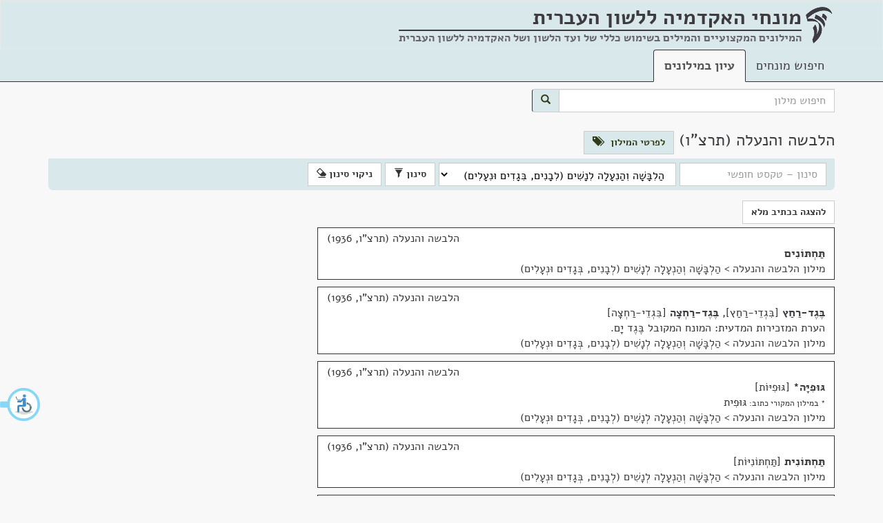

--- FILE ---
content_type: text/html; charset=utf-8
request_url: https://terms.hebrew-academy.org.il/Millonim/ShowMillon?KodePiluahStr=1513&KodMillon=131
body_size: 13429
content:
<!DOCTYPE html>

<html>
<head>
	<meta charset="utf-8" />
	<meta name="viewport" content="width=device-width, initial-scale=1.0">
	<link rel="icon" type="image/png" href="/images/favicon.png" />
	<link rel="alternate" href="https://terms.hebrew-academy.org.il/" hreflang="he-IL" />
	<title>הלבשה והנעלה (תרצ&quot;ו) | מונחי האקדמיה</title>
	<link href="/Content/css?v=bH9gCfV-8hHthkPA7xpAxffy70lV_uUYT2MB17seCpQ1" rel="stylesheet"/>

	<link href="/Scripts/autocomplete/jquery-ui.css" rel="stylesheet" />
	
	

	<meta content="האקדמיה ללשון העברית" itemprop="copyrightHolder" />
	<meta content="2026" itemprop="copyrightYear" />
	<meta content="he" itemprop="inLanguage" />
	<meta content="האקדמיה ללשון העברית" itemprop="publisher" />

	<meta itemprop='headline' content='מילון הלבשה והנעלה של האקדמיה ללשון העברית' />
	<meta itemprop='keywords' content='הלבשה והנעלה' />
		<meta itemprop='genre' content='הלבשה וטקסטיל' />
	<meta name="description" content="מילון האקדמיה ללשון העברית בנושא הלבשה והנעלה (תרצ&quot;ו)" />
	<meta name="keywords" content="הלבשה והנעלה, מילון, מילונים, מילון מקצועי, מונח, חלופה, מונחים, חלופות, עברית, האקדמיה, האקדמיה ללשון העברית, האקדמיה ללשון, תרגום, איך אומרים, איך אומרים בעברית, מילים בעברית, dictionary, translation to Hebrew, professional terms in Hebrew" />

	<link href="/Scripts/chosen_v1.8.2/chosen.css" rel="stylesheet" />

		<style>
			.keta_munnah-ktiv-male {
				display: none;
			}

			.mesumman-hesber-container-ktivmale {
				display: none;
			}
		</style>

	<script type="application/ld+json">
		[{"@context":"http://schema.org/","@type":"TextDigitalDocument","author":{"@type":"Organization","name":"האקדמיה ללשון העברית"},"copyrightYear":"תרצ\"ו, 1936","name":"תַּחְתּוֹנִים","headline":"תַּחְתּוֹנִים","inLanguage":{"@type":"Language","name":"Hebrew"},"url":"https://terms.hebrew-academy.org.il/Ktaim/ShowKtaim?kodketa=63786","publication":{"name":"הלבשה והנעלה","url":"https://terms.hebrew-academy.org.il/Millonim/ShowMillon?KodMillon=131"}},{"@context":"http://schema.org/","@type":"TextDigitalDocument","author":{"@type":"Organization","name":"האקדמיה ללשון העברית"},"copyrightYear":"תרצ\"ו, 1936","name":"בֶּגֶד-רַחַץ, בֶּגֶד-רַחְצָה","headline":"בֶּגֶד-רַחַץ, בֶּגֶד-רַחְצָה","inLanguage":{"@type":"Language","name":"Hebrew"},"url":"https://terms.hebrew-academy.org.il/Ktaim/ShowKtaim?kodketa=63787","publication":{"name":"הלבשה והנעלה","url":"https://terms.hebrew-academy.org.il/Millonim/ShowMillon?KodMillon=131"}},{"@context":"http://schema.org/","@type":"TextDigitalDocument","author":{"@type":"Organization","name":"האקדמיה ללשון העברית"},"copyrightYear":"תרצ\"ו, 1936","name":"גּוּפִיָּה","headline":"גּוּפִיָּה","inLanguage":{"@type":"Language","name":"Hebrew"},"url":"https://terms.hebrew-academy.org.il/Ktaim/ShowKtaim?kodketa=133321","publication":{"name":"הלבשה והנעלה","url":"https://terms.hebrew-academy.org.il/Millonim/ShowMillon?KodMillon=131"}},{"@context":"http://schema.org/","@type":"TextDigitalDocument","author":{"@type":"Organization","name":"האקדמיה ללשון העברית"},"copyrightYear":"תרצ\"ו, 1936","name":"תַּחְתּוֹנִית","headline":"תַּחְתּוֹנִית","inLanguage":{"@type":"Language","name":"Hebrew"},"url":"https://terms.hebrew-academy.org.il/Ktaim/ShowKtaim?kodketa=63789","publication":{"name":"הלבשה והנעלה","url":"https://terms.hebrew-academy.org.il/Millonim/ShowMillon?KodMillon=131"}},{"@context":"http://schema.org/","@type":"TextDigitalDocument","author":{"@type":"Organization","name":"האקדמיה ללשון העברית"},"copyrightYear":"תרצ\"ו, 1936","name":"חֲגוֹרַת-בֶּטֶן","headline":"חֲגוֹרַת-בֶּטֶן","inLanguage":{"@type":"Language","name":"Hebrew"},"url":"https://terms.hebrew-academy.org.il/Ktaim/ShowKtaim?kodketa=63790","publication":{"name":"הלבשה והנעלה","url":"https://terms.hebrew-academy.org.il/Millonim/ShowMillon?KodMillon=131"}},{"@context":"http://schema.org/","@type":"TextDigitalDocument","author":{"@type":"Organization","name":"האקדמיה ללשון העברית"},"copyrightYear":"תרצ\"ו, 1936","name":"מָחוֹךְ","headline":"מָחוֹךְ","inLanguage":{"@type":"Language","name":"Hebrew"},"url":"https://terms.hebrew-academy.org.il/Ktaim/ShowKtaim?kodketa=63791","publication":{"name":"הלבשה והנעלה","url":"https://terms.hebrew-academy.org.il/Millonim/ShowMillon?KodMillon=131"}},{"@context":"http://schema.org/","@type":"TextDigitalDocument","author":{"@type":"Organization","name":"האקדמיה ללשון העברית"},"copyrightYear":"תרצ\"ו, 1936","name":"חֲגוֹרָה","headline":"חֲגוֹרָה","inLanguage":{"@type":"Language","name":"Hebrew"},"url":"https://terms.hebrew-academy.org.il/Ktaim/ShowKtaim?kodketa=63792","publication":{"name":"הלבשה והנעלה","url":"https://terms.hebrew-academy.org.il/Millonim/ShowMillon?KodMillon=131"}},{"@context":"http://schema.org/","@type":"TextDigitalDocument","author":{"@type":"Organization","name":"האקדמיה ללשון העברית"},"copyrightYear":"תרצ\"ו, 1936","name":"חֲגוֹרָה עִם בִּירִיּוֹת","headline":"חֲגוֹרָה עִם בִּירִיּוֹת","inLanguage":{"@type":"Language","name":"Hebrew"},"url":"https://terms.hebrew-academy.org.il/Ktaim/ShowKtaim?kodketa=63793","publication":{"name":"הלבשה והנעלה","url":"https://terms.hebrew-academy.org.il/Millonim/ShowMillon?KodMillon=131"}},{"@context":"http://schema.org/","@type":"TextDigitalDocument","author":{"@type":"Organization","name":"האקדמיה ללשון העברית"},"copyrightYear":"תרצ\"ו, 1936","name":"חֹשֶׁן","headline":"חֹשֶׁן","inLanguage":{"@type":"Language","name":"Hebrew"},"url":"https://terms.hebrew-academy.org.il/Ktaim/ShowKtaim?kodketa=63794","publication":{"name":"הלבשה והנעלה","url":"https://terms.hebrew-academy.org.il/Millonim/ShowMillon?KodMillon=131"}},{"@context":"http://schema.org/","@type":"TextDigitalDocument","author":{"@type":"Organization","name":"האקדמיה ללשון העברית"},"copyrightYear":"תרצ\"ו, 1936","name":"צַוָּארוֹן","headline":"צַוָּארוֹן","inLanguage":{"@type":"Language","name":"Hebrew"},"url":"https://terms.hebrew-academy.org.il/Ktaim/ShowKtaim?kodketa=63795","publication":{"name":"הלבשה והנעלה","url":"https://terms.hebrew-academy.org.il/Millonim/ShowMillon?KodMillon=131"}},{"@context":"http://schema.org/","@type":"TextDigitalDocument","author":{"@type":"Organization","name":"האקדמיה ללשון העברית"},"copyrightYear":"תרצ\"ו, 1936","name":"שַׁרְווּלִית","headline":"שַׁרְווּלִית","inLanguage":{"@type":"Language","name":"Hebrew"},"url":"https://terms.hebrew-academy.org.il/Ktaim/ShowKtaim?kodketa=126024","publication":{"name":"הלבשה והנעלה","url":"https://terms.hebrew-academy.org.il/Millonim/ShowMillon?KodMillon=131"}},{"@context":"http://schema.org/","@type":"TextDigitalDocument","author":{"@type":"Organization","name":"האקדמיה ללשון העברית"},"copyrightYear":"תרצ\"ו, 1936","name":"צַוְּארוֹנִית","headline":"צַוְּארוֹנִית","inLanguage":{"@type":"Language","name":"Hebrew"},"url":"https://terms.hebrew-academy.org.il/Ktaim/ShowKtaim?kodketa=63796","publication":{"name":"הלבשה והנעלה","url":"https://terms.hebrew-academy.org.il/Millonim/ShowMillon?KodMillon=131"}},{"@context":"http://schema.org/","@type":"TextDigitalDocument","author":{"@type":"Organization","name":"האקדמיה ללשון העברית"},"copyrightYear":"תרצ\"ו, 1936","name":"יְדוֹנִית","headline":"יְדוֹנִית","inLanguage":{"@type":"Language","name":"Hebrew"},"url":"https://terms.hebrew-academy.org.il/Ktaim/ShowKtaim?kodketa=63797","publication":{"name":"הלבשה והנעלה","url":"https://terms.hebrew-academy.org.il/Millonim/ShowMillon?KodMillon=131"}},{"@context":"http://schema.org/","@type":"TextDigitalDocument","author":{"@type":"Organization","name":"האקדמיה ללשון העברית"},"copyrightYear":"תרצ\"ו, 1936","name":"סִינָר","headline":"סִינָר","inLanguage":{"@type":"Language","name":"Hebrew"},"url":"https://terms.hebrew-academy.org.il/Ktaim/ShowKtaim?kodketa=63798","publication":{"name":"הלבשה והנעלה","url":"https://terms.hebrew-academy.org.il/Millonim/ShowMillon?KodMillon=131"}},{"@context":"http://schema.org/","@type":"TextDigitalDocument","author":{"@type":"Organization","name":"האקדמיה ללשון העברית"},"copyrightYear":"תרצ\"ו, 1936","name":"כֻּמְתָּה","headline":"כֻּמְתָּה","inLanguage":{"@type":"Language","name":"Hebrew"},"url":"https://terms.hebrew-academy.org.il/Ktaim/ShowKtaim?kodketa=63799","publication":{"name":"הלבשה והנעלה","url":"https://terms.hebrew-academy.org.il/Millonim/ShowMillon?KodMillon=131"}},{"@context":"http://schema.org/","@type":"TextDigitalDocument","author":{"@type":"Organization","name":"האקדמיה ללשון העברית"},"copyrightYear":"תרצ\"ו, 1936","name":"כּוֹבַע","headline":"כּוֹבַע","inLanguage":{"@type":"Language","name":"Hebrew"},"url":"https://terms.hebrew-academy.org.il/Ktaim/ShowKtaim?kodketa=63800","publication":{"name":"הלבשה והנעלה","url":"https://terms.hebrew-academy.org.il/Millonim/ShowMillon?KodMillon=131"}},{"@context":"http://schema.org/","@type":"TextDigitalDocument","author":{"@type":"Organization","name":"האקדמיה ללשון העברית"},"copyrightYear":"תרצ\"ו, 1936","name":"שִׂמְלָנִית, פְּלַג-שִׂמְלָה","headline":"שִׂמְלָנִית, פְּלַג-שִׂמְלָה","inLanguage":{"@type":"Language","name":"Hebrew"},"url":"https://terms.hebrew-academy.org.il/Ktaim/ShowKtaim?kodketa=63801","publication":{"name":"הלבשה והנעלה","url":"https://terms.hebrew-academy.org.il/Millonim/ShowMillon?KodMillon=131"}},{"@context":"http://schema.org/","@type":"TextDigitalDocument","author":{"@type":"Organization","name":"האקדמיה ללשון העברית"},"copyrightYear":"תרצ\"ו, 1936","name":"שִׂמְלָנִית","headline":"שִׂמְלָנִית","inLanguage":{"@type":"Language","name":"Hebrew"},"url":"https://terms.hebrew-academy.org.il/Ktaim/ShowKtaim?kodketa=63802","publication":{"name":"הלבשה והנעלה","url":"https://terms.hebrew-academy.org.il/Millonim/ShowMillon?KodMillon=131"}},{"@context":"http://schema.org/","@type":"TextDigitalDocument","author":{"@type":"Organization","name":"האקדמיה ללשון העברית"},"copyrightYear":"תרצ\"ו, 1936","name":"שִׂמְלָה","headline":"שִׂמְלָה","inLanguage":{"@type":"Language","name":"Hebrew"},"url":"https://terms.hebrew-academy.org.il/Ktaim/ShowKtaim?kodketa=63803","publication":{"name":"הלבשה והנעלה","url":"https://terms.hebrew-academy.org.il/Millonim/ShowMillon?KodMillon=131"}},{"@context":"http://schema.org/","@type":"TextDigitalDocument","author":{"@type":"Organization","name":"האקדמיה ללשון העברית"},"copyrightYear":"תרצ\"ו, 1936","name":"שִׁכְמָה","headline":"שִׁכְמָה","inLanguage":{"@type":"Language","name":"Hebrew"},"url":"https://terms.hebrew-academy.org.il/Ktaim/ShowKtaim?kodketa=63804","publication":{"name":"הלבשה והנעלה","url":"https://terms.hebrew-academy.org.il/Millonim/ShowMillon?KodMillon=131"}},{"@context":"http://schema.org/","@type":"TextDigitalDocument","author":{"@type":"Organization","name":"האקדמיה ללשון העברית"},"copyrightYear":"תרצ\"ו, 1936","name":"צָעִיף","headline":"צָעִיף","inLanguage":{"@type":"Language","name":"Hebrew"},"url":"https://terms.hebrew-academy.org.il/Ktaim/ShowKtaim?kodketa=63805","publication":{"name":"הלבשה והנעלה","url":"https://terms.hebrew-academy.org.il/Millonim/ShowMillon?KodMillon=131"}},{"@context":"http://schema.org/","@type":"TextDigitalDocument","author":{"@type":"Organization","name":"האקדמיה ללשון העברית"},"copyrightYear":"תרצ\"ו, 1936","name":"מִטְפַּחַת","headline":"מִטְפַּחַת","inLanguage":{"@type":"Language","name":"Hebrew"},"url":"https://terms.hebrew-academy.org.il/Ktaim/ShowKtaim?kodketa=63806","publication":{"name":"הלבשה והנעלה","url":"https://terms.hebrew-academy.org.il/Millonim/ShowMillon?KodMillon=131"}},{"@context":"http://schema.org/","@type":"TextDigitalDocument","author":{"@type":"Organization","name":"האקדמיה ללשון העברית"},"copyrightYear":"תרצ\"ו, 1936","name":"כְּסָיָה","headline":"כְּסָיָה","inLanguage":{"@type":"Language","name":"Hebrew"},"url":"https://terms.hebrew-academy.org.il/Ktaim/ShowKtaim?kodketa=63807","publication":{"name":"הלבשה והנעלה","url":"https://terms.hebrew-academy.org.il/Millonim/ShowMillon?KodMillon=131"}},{"@context":"http://schema.org/","@type":"TextDigitalDocument","author":{"@type":"Organization","name":"האקדמיה ללשון העברית"},"copyrightYear":"תרצ\"ו, 1936","name":"פֻּזְמָק","headline":"פֻּזְמָק","inLanguage":{"@type":"Language","name":"Hebrew"},"url":"https://terms.hebrew-academy.org.il/Ktaim/ShowKtaim?kodketa=63808","publication":{"name":"הלבשה והנעלה","url":"https://terms.hebrew-academy.org.il/Millonim/ShowMillon?KodMillon=131"}},{"@context":"http://schema.org/","@type":"TextDigitalDocument","author":{"@type":"Organization","name":"האקדמיה ללשון העברית"},"copyrightYear":"תרצ\"ו, 1936","name":"נַעַל-רַחְצָה","headline":"נַעַל-רַחְצָה","inLanguage":{"@type":"Language","name":"Hebrew"},"url":"https://terms.hebrew-academy.org.il/Ktaim/ShowKtaim?kodketa=63809","publication":{"name":"הלבשה והנעלה","url":"https://terms.hebrew-academy.org.il/Millonim/ShowMillon?KodMillon=131"}},{"@context":"http://schema.org/","@type":"TextDigitalDocument","author":{"@type":"Organization","name":"האקדמיה ללשון העברית"},"copyrightYear":"תרצ\"ו, 1936","name":"מְסוּלַיִם, נַעֲלֵי-בַּיִת","headline":"מְסוּלַיִם, נַעֲלֵי-בַּיִת","inLanguage":{"@type":"Language","name":"Hebrew"},"url":"https://terms.hebrew-academy.org.il/Ktaim/ShowKtaim?kodketa=63810","publication":{"name":"הלבשה והנעלה","url":"https://terms.hebrew-academy.org.il/Millonim/ShowMillon?KodMillon=131"}},{"@context":"http://schema.org/","@type":"TextDigitalDocument","author":{"@type":"Organization","name":"האקדמיה ללשון העברית"},"copyrightYear":"תרצ\"ו, 1936","name":"מַחֲפֶה, גְּמָשָׁה","headline":"מַחֲפֶה, גְּמָשָׁה","inLanguage":{"@type":"Language","name":"Hebrew"},"url":"https://terms.hebrew-academy.org.il/Ktaim/ShowKtaim?kodketa=63811","publication":{"name":"הלבשה והנעלה","url":"https://terms.hebrew-academy.org.il/Millonim/ShowMillon?KodMillon=131"}},{"@context":"http://schema.org/","@type":"TextDigitalDocument","author":{"@type":"Organization","name":"האקדמיה ללשון העברית"},"copyrightYear":"תרצ\"ו, 1936","name":"סְבָכָה, סְבָכַת  הַשֵּׂעָר","headline":"סְבָכָה, סְבָכַת  הַשֵּׂעָר","inLanguage":{"@type":"Language","name":"Hebrew"},"url":"https://terms.hebrew-academy.org.il/Ktaim/ShowKtaim?kodketa=63812","publication":{"name":"הלבשה והנעלה","url":"https://terms.hebrew-academy.org.il/Millonim/ShowMillon?KodMillon=131"}},{"@context":"http://schema.org/","@type":"TextDigitalDocument","author":{"@type":"Organization","name":"האקדמיה ללשון העברית"},"copyrightYear":"תרצ\"ו, 1936","name":"מְתֻפָּר","headline":"מְתֻפָּר","inLanguage":{"@type":"Language","name":"Hebrew"},"url":"https://terms.hebrew-academy.org.il/Ktaim/ShowKtaim?kodketa=63813","publication":{"name":"הלבשה והנעלה","url":"https://terms.hebrew-academy.org.il/Millonim/ShowMillon?KodMillon=131"}},{"@context":"http://schema.org/","@type":"TextDigitalDocument","author":{"@type":"Organization","name":"האקדמיה ללשון העברית"},"copyrightYear":"תרצ\"ו, 1936","name":"תֶּפֶר הַכָּתֵף","headline":"תֶּפֶר הַכָּתֵף","inLanguage":{"@type":"Language","name":"Hebrew"},"url":"https://terms.hebrew-academy.org.il/Ktaim/ShowKtaim?kodketa=63814","publication":{"name":"הלבשה והנעלה","url":"https://terms.hebrew-academy.org.il/Millonim/ShowMillon?KodMillon=131"}},{"@context":"http://schema.org/","@type":"TextDigitalDocument","author":{"@type":"Organization","name":"האקדמיה ללשון העברית"},"copyrightYear":"תרצ\"ו, 1936","name":"תֶּפֶר הַצַּד","headline":"תֶּפֶר הַצַּד","inLanguage":{"@type":"Language","name":"Hebrew"},"url":"https://terms.hebrew-academy.org.il/Ktaim/ShowKtaim?kodketa=63815","publication":{"name":"הלבשה והנעלה","url":"https://terms.hebrew-academy.org.il/Millonim/ShowMillon?KodMillon=131"}},{"@context":"http://schema.org/","@type":"TextDigitalDocument","author":{"@type":"Organization","name":"האקדמיה ללשון העברית"},"copyrightYear":"תרצ\"ו, 1936","name":"תֶּפֶר הַשַּׁרְווּל","headline":"תֶּפֶר הַשַּׁרְווּל","inLanguage":{"@type":"Language","name":"Hebrew"},"url":"https://terms.hebrew-academy.org.il/Ktaim/ShowKtaim?kodketa=63816","publication":{"name":"הלבשה והנעלה","url":"https://terms.hebrew-academy.org.il/Millonim/ShowMillon?KodMillon=131"}},{"@context":"http://schema.org/","@type":"TextDigitalDocument","author":{"@type":"Organization","name":"האקדמיה ללשון העברית"},"copyrightYear":"תרצ\"ו, 1936","name":"פָּרוּף","headline":"פָּרוּף","inLanguage":{"@type":"Language","name":"Hebrew"},"url":"https://terms.hebrew-academy.org.il/Ktaim/ShowKtaim?kodketa=63817","publication":{"name":"הלבשה והנעלה","url":"https://terms.hebrew-academy.org.il/Millonim/ShowMillon?KodMillon=131"}},{"@context":"http://schema.org/","@type":"TextDigitalDocument","author":{"@type":"Organization","name":"האקדמיה ללשון העברית"},"copyrightYear":"תרצ\"ו, 1936","name":"הַשַּׁרְווּל","headline":"הַשַּׁרְווּל","inLanguage":{"@type":"Language","name":"Hebrew"},"url":"https://terms.hebrew-academy.org.il/Ktaim/ShowKtaim?kodketa=126020","publication":{"name":"הלבשה והנעלה","url":"https://terms.hebrew-academy.org.il/Millonim/ShowMillon?KodMillon=131"}},{"@context":"http://schema.org/","@type":"TextDigitalDocument","author":{"@type":"Organization","name":"האקדמיה ללשון העברית"},"copyrightYear":"תרצ\"ו, 1936","name":"בֵּית הַשַּׁרְווּל","headline":"בֵּית הַשַּׁרְווּל","inLanguage":{"@type":"Language","name":"Hebrew"},"url":"https://terms.hebrew-academy.org.il/Ktaim/ShowKtaim?kodketa=126021","publication":{"name":"הלבשה והנעלה","url":"https://terms.hebrew-academy.org.il/Millonim/ShowMillon?KodMillon=131"}},{"@context":"http://schema.org/","@type":"TextDigitalDocument","author":{"@type":"Organization","name":"האקדמיה ללשון העברית"},"copyrightYear":"תרצ\"ו, 1936","name":"מֻכְלָב","headline":"מֻכְלָב","inLanguage":{"@type":"Language","name":"Hebrew"},"url":"https://terms.hebrew-academy.org.il/Ktaim/ShowKtaim?kodketa=63818","publication":{"name":"הלבשה והנעלה","url":"https://terms.hebrew-academy.org.il/Millonim/ShowMillon?KodMillon=131"}},{"@context":"http://schema.org/","@type":"TextDigitalDocument","author":{"@type":"Organization","name":"האקדמיה ללשון העברית"},"copyrightYear":"תרצ\"ו, 1936","name":"שׁוּלֵי-הַחֻלְצָה","headline":"שׁוּלֵי-הַחֻלְצָה","inLanguage":{"@type":"Language","name":"Hebrew"},"url":"https://terms.hebrew-academy.org.il/Ktaim/ShowKtaim?kodketa=63819","publication":{"name":"הלבשה והנעלה","url":"https://terms.hebrew-academy.org.il/Millonim/ShowMillon?KodMillon=131"}},{"@context":"http://schema.org/","@type":"TextDigitalDocument","author":{"@type":"Organization","name":"האקדמיה ללשון העברית"},"copyrightYear":"תרצ\"ו, 1936","name":"שִׁפּוּלֵי הַשִּׂמְלָה","headline":"שִׁפּוּלֵי הַשִּׂמְלָה","inLanguage":{"@type":"Language","name":"Hebrew"},"url":"https://terms.hebrew-academy.org.il/Ktaim/ShowKtaim?kodketa=63820","publication":{"name":"הלבשה והנעלה","url":"https://terms.hebrew-academy.org.il/Millonim/ShowMillon?KodMillon=131"}},{"@context":"http://schema.org/","@type":"TextDigitalDocument","author":{"@type":"Organization","name":"האקדמיה ללשון העברית"},"copyrightYear":"תרצ\"ו, 1936","name":"קֶפֶל, קְפָלִים","headline":"קֶפֶל, קְפָלִים","inLanguage":{"@type":"Language","name":"Hebrew"},"url":"https://terms.hebrew-academy.org.il/Ktaim/ShowKtaim?kodketa=63821","publication":{"name":"הלבשה והנעלה","url":"https://terms.hebrew-academy.org.il/Millonim/ShowMillon?KodMillon=131"}}]
	</script>


	<style>
	</style>
</head>
<body>
	<div id="layout-container">
		<div id="layout-body">
			<nav class="navbar navbar-default">
				<div class="container">
					<div class="navbar-header">
						<img src="/images/academy-logo.png" class="navbar-logo-img" alt="מונחי האקדמיה ללשון העברית" />
						<div class="navbar-brand">
							<strong title="המילונים המקצועיים והמילים בשימוש כללי של ועד הלשון ושל האקדמיה ללשון העברית"><span class="not-wrap">מונחי האקדמיה</span> <span class="not-wrap">ללשון העברית</span></strong>
							<div class="nav-subtitle">
								<hr style="margin-top:7px; height:2px;" />
								המילונים המקצועיים והמילים בשימוש כללי של ועד הלשון ושל האקדמיה ללשון העברית
								
							</div>
						</div>
					</div>
				</div>
			</nav>
			<div class="nav-tabs-custom-container">
				<div class="container">

					<ul class="nav nav-tabs">
						<li role="presentation" class=""><a href="/">חיפוש מונחים</a></li>
						<li role="presentation" class="active"><a href="/Millonim">עיון במילונים</a></li>
					</ul>
				</div>
			</div>
			<div class="container">
					<div>
<form action="/Millonim" class="form-inline" id="searchFormMillonimGeneral" method="get">							<div class="form-group search-container">
								<div class="input-group">
									<input type="hidden" name="KodMillon" value="131" />
									<input type="hidden" name="MeShana" />
									<input type="hidden" name="AdShana" />
									<input type="hidden" name="Thum" />
									<input type="hidden" name="Nose" />
									<input class="form-control" id="searchStringMillonimGeneral" name="Filter.SearchString" placeholder="חיפוש מילון" type="text" value="" />
									<span class="input-group-addon btn-primary" id="searchMillonimBtn">
										<button class="btn btn-primary" type="submit">
											<span class="glyphicon glyphicon-search"></span>
										</button>
									</span>
								</div>
							</div>
</form>					</div>
				



<h1>הלבשה והנעלה (תרצ&quot;ו) <span class="small"><a href="/Millonim/Details/131" class="btn btn-primary" role="button"><span class="hidden-xs">לפרטי המילון&nbsp;&nbsp;&nbsp;</span><span class="glyphicon glyphicon-tags"></span></a></span> </h1>
<div>


<div class="ktaim-filter-header open" tabindex="0">
	<span>סינון</span><span class="glyphicon glyphicon-chevron-down"></span>
</div>


<form action="/Millonim/ShowMillon" class="ktaim-filter form-inline" id="ktaim-filter-form" method="post">	<input type="hidden" name="KodMillon" value="131" />
		<input type="hidden" name="OrderKeta" />
		<input type="hidden" name="KodErekhIvrit" />
		<input type="hidden" name="KodErekhSafot" />
		<input type="hidden" name="KodKeta" />
		<input type="hidden" name="MunnahimList" />
		<input type="hidden" name="KodeMesummanStr" />
		<input type="hidden" name="KodShoresh" />
		<div class="form-group">
			<input type="text" class="form-control" name="SearchString" id="SearchString" placeholder="סינון &ndash; טקסט חופשי" />
			
			<select class="form-control" id="KodePiluahStr" name="KodePiluahStr"><option value="">כל הפרקים</option>
<option selected="selected" value="1513">הַלְבָּשָׁה וְהַנְעָלָה לְנָשִׁים (לְבָנִים, בְּגָדִים וּנְעָלִים)</option>
<option value="1515">שׁוֹנוֹת</option>
<option value="1516">לִילָדִים</option>
<option value="1518">הַלְבָּשָׁה וְהַנְעָלָה לִגְבָרִים (לְבָנִים, בְּגָדִים וּנְעָלִים)</option>
</select>		</div>
		<button type="submit" class="btn btn-default ktaim-filter-submit-btn">סינון <span class="glyphicon glyphicon-filter"></span></button>
		<button type="submit" class="btn btn-default clear-filter-inform">ניקוי סינון <span class="glyphicon glyphicon-erase"></span></button>
</form>	<button type="submit" class="btn btn-default clear-filter">ניקוי סינון <span class="glyphicon glyphicon-erase"></span></button>

<div class="row">
	<div class="col-lg-8 col-md-10" id="ktaim-container">
		<div class="clearfix"></div>
		<div class="btn-munnah-format">
				<button type="button" class="btn btn-default show_munnah_meudkan_format" style="display:none;">להצגה בכתיב מנוקד</button>
				<button type="button" class="btn btn-default show_munnah_hasar_nikkud_format">להצגה בכתיב מלא</button>
			
		</div>

<div class="keta-general-container" data-id="63786">
				<div class="copy-container" data-id="63786">
					<span class="btn btn-default btn-xs copy-btn" title="העתק ללוּחַ גְּזִירִים" data-kod-keta="63786">העתק</span>
				</div>
				<div class="keta_thumbnail thumbnail" data-kod-keta="63786" dir="rtl"><div class="keta_caption caption"><div class="keta_nose" title="נושא">הלבשה והנעלה (תרצ"ו, 1936)</div><div class="rtl-dir"><span class="keta_kvutsat-nirdafim"><span class="keta_munnah-meudkan"><a class="nirdaf_text" href="/munnah/51009_1">תַּחְתּוֹנִים</a></span><span class="keta_munnah-space"> </span><span class="keta_munnah-ktiv-male"><a class="nirdaf_text" href="/munnah/51009_1">תחתונים</a></span></span></div><div class="keta_pilluah-le-millon"><a href="https://terms.hebrew-academy.org.il/Millonim/ShowMillon?KodMillon=131" title="מילון">מילון הלבשה והנעלה</a> &gt; <a href="https://terms.hebrew-academy.org.il/Millonim/ShowMillon?KodePiluahStr=1513&amp;KodMillon=131" title="פלח">הַלְבָּשָׁה וְהַנְעָלָה לְנָשִׁים (לְבָנִים, בְּגָדִים וּנְעָלִים)</a></div></div></div>
				<div id="keta-mesummanim-details-container_63786"></div>
			</div>
				<div class="clearfix"></div>
<div class="keta-general-container" data-id="63787">
				<div class="copy-container" data-id="63787">
					<span class="btn btn-default btn-xs copy-btn" title="העתק ללוּחַ גְּזִירִים" data-kod-keta="63787">העתק</span>
				</div>
				<div class="keta_thumbnail thumbnail" data-kod-keta="63787" dir="rtl"><div class="keta_caption caption"><div class="keta_nose" title="נושא">הלבשה והנעלה (תרצ"ו, 1936)</div><div class="rtl-dir"><span class="keta_kvutsat-nirdafim"><span class="keta_munnah-meudkan"><a class="nirdaf_text" href="/munnah/56580_1">בֶּגֶד-רַחַץ</a></span><span class="keta_munnah-space"> </span><span class="keta_munnah-ktiv-male"><a class="nirdaf_text" href="/munnah/56580_1">בגד-רחץ</a></span> <span class="keta_nirdaf-hesber">בִּגְדֵי-רַחַץ</span><span class="keta_munnah-delimiter">, </span><span class="keta_munnah-meudkan"><a class="nirdaf_text" href="/munnah/19209_1">בֶּגֶד-רַחְצָה</a></span><span class="keta_munnah-space"> </span><span class="keta_munnah-ktiv-male"><a class="nirdaf_text" href="/munnah/19209_1">בגד-רחצה</a></span> <span class="keta_nirdaf-hesber">בִּגְדֵי-רַחְצָה</span></span></div><div>הערת המזכירות המדעית: המונח המקובל בֶּגֶד יָם.</div><div class="keta_pilluah-le-millon"><a href="https://terms.hebrew-academy.org.il/Millonim/ShowMillon?KodMillon=131" title="מילון">מילון הלבשה והנעלה</a> &gt; <a href="https://terms.hebrew-academy.org.il/Millonim/ShowMillon?KodePiluahStr=1513&amp;KodMillon=131" title="פלח">הַלְבָּשָׁה וְהַנְעָלָה לְנָשִׁים (לְבָנִים, בְּגָדִים וּנְעָלִים)</a></div></div></div>
				<div id="keta-mesummanim-details-container_63787"></div>
			</div>
				<div class="clearfix"></div>
<div class="keta-general-container" data-id="133321">
				<div class="copy-container" data-id="133321">
					<span class="btn btn-default btn-xs copy-btn" title="העתק ללוּחַ גְּזִירִים" data-kod-keta="133321">העתק</span>
				</div>
				<div class="keta_thumbnail thumbnail" data-kod-keta="133321" dir="rtl"><div class="keta_caption caption"><div class="keta_nose" title="נושא">הלבשה והנעלה (תרצ"ו, 1936)</div><div class="rtl-dir"><span class="keta_kvutsat-nirdafim"><span class="keta_munnah-meudkan"><a class="nirdaf_text" href="/munnah/109490_1">גּוּפִיָּה</a><span class="tsura-shona" title="צורת המונח במילון המקורי שונה">*</span></span><span class="keta_munnah-space"> </span><span class="keta_munnah-ktiv-male"><a class="nirdaf_text" href="/munnah/109490_1">גופייה</a><span class="tsura-shona" title="צורת המונח במילון המקורי שונה">*</span></span> <span class="keta_nirdaf-hesber">גּוּפִיּוֹת</span></span><div class="munnah-bemillon-mekori"><span class="hearat-tsura-mekorit">* במילון המקורי כתוב: </span><span class="nirdaf-tsura-mekorit">גּוּפִית</span></div></div><div class="keta_pilluah-le-millon"><a href="https://terms.hebrew-academy.org.il/Millonim/ShowMillon?KodMillon=131" title="מילון">מילון הלבשה והנעלה</a> &gt; <a href="https://terms.hebrew-academy.org.il/Millonim/ShowMillon?KodePiluahStr=1513&amp;KodMillon=131" title="פלח">הַלְבָּשָׁה וְהַנְעָלָה לְנָשִׁים (לְבָנִים, בְּגָדִים וּנְעָלִים)</a></div></div></div>
				<div id="keta-mesummanim-details-container_133321"></div>
			</div>
				<div class="clearfix"></div>
<div class="keta-general-container" data-id="63789">
				<div class="copy-container" data-id="63789">
					<span class="btn btn-default btn-xs copy-btn" title="העתק ללוּחַ גְּזִירִים" data-kod-keta="63789">העתק</span>
				</div>
				<div class="keta_thumbnail thumbnail" data-kod-keta="63789" dir="rtl"><div class="keta_caption caption"><div class="keta_nose" title="נושא">הלבשה והנעלה (תרצ"ו, 1936)</div><div class="rtl-dir"><span class="keta_kvutsat-nirdafim"><span class="keta_munnah-meudkan"><a class="nirdaf_text" href="/munnah/51010_1">תַּחְתּוֹנִית</a></span><span class="keta_munnah-space"> </span><span class="keta_munnah-ktiv-male"><a class="nirdaf_text" href="/munnah/51010_1">תחתונית</a></span> <span class="keta_nirdaf-hesber">תַּחְתּוֹנִיּוֹת</span></span></div><div class="keta_pilluah-le-millon"><a href="https://terms.hebrew-academy.org.il/Millonim/ShowMillon?KodMillon=131" title="מילון">מילון הלבשה והנעלה</a> &gt; <a href="https://terms.hebrew-academy.org.il/Millonim/ShowMillon?KodePiluahStr=1513&amp;KodMillon=131" title="פלח">הַלְבָּשָׁה וְהַנְעָלָה לְנָשִׁים (לְבָנִים, בְּגָדִים וּנְעָלִים)</a></div></div></div>
				<div id="keta-mesummanim-details-container_63789"></div>
			</div>
				<div class="clearfix"></div>
<div class="keta-general-container" data-id="63790">
				<div class="copy-container" data-id="63790">
					<span class="btn btn-default btn-xs copy-btn" title="העתק ללוּחַ גְּזִירִים" data-kod-keta="63790">העתק</span>
				</div>
				<div class="keta_thumbnail thumbnail" data-kod-keta="63790" dir="rtl"><div class="keta_caption caption"><div class="keta_nose" title="נושא">הלבשה והנעלה (תרצ"ו, 1936)</div><div class="rtl-dir"><span class="keta_kvutsat-nirdafim"><span class="keta_munnah-meudkan"><a class="nirdaf_text" href="/munnah/56581_1">חֲגוֹרַת-בֶּטֶן</a></span><span class="keta_munnah-space"> </span><span class="keta_munnah-ktiv-male"><a class="nirdaf_text" href="/munnah/56581_1">חגורת-בטן</a></span> <span class="keta_nirdaf-hesber">חֲגוֹרוֹת-בֶּטֶן</span></span></div><div class="keta_pilluah-le-millon"><a href="https://terms.hebrew-academy.org.il/Millonim/ShowMillon?KodMillon=131" title="מילון">מילון הלבשה והנעלה</a> &gt; <a href="https://terms.hebrew-academy.org.il/Millonim/ShowMillon?KodePiluahStr=1513&amp;KodMillon=131" title="פלח">הַלְבָּשָׁה וְהַנְעָלָה לְנָשִׁים (לְבָנִים, בְּגָדִים וּנְעָלִים)</a></div></div></div>
				<div id="keta-mesummanim-details-container_63790"></div>
			</div>
				<div class="clearfix"></div>
<div class="keta-general-container" data-id="63791">
				<div class="copy-container" data-id="63791">
					<span class="btn btn-default btn-xs copy-btn" title="העתק ללוּחַ גְּזִירִים" data-kod-keta="63791">העתק</span>
				</div>
				<div class="keta_thumbnail thumbnail" data-kod-keta="63791" dir="rtl"><div class="keta_caption caption"><div class="keta_nose" title="נושא">הלבשה והנעלה (תרצ"ו, 1936)</div><div class="rtl-dir"><span class="keta_kvutsat-nirdafim"><span class="keta_munnah-meudkan"><a class="nirdaf_text" href="/munnah/50979_1">מָחוֹךְ</a></span><span class="keta_munnah-space"> </span><span class="keta_munnah-ktiv-male"><a class="nirdaf_text" href="/munnah/50979_1">מחוך</a></span> <span class="keta_nirdaf-hesber">מְחוֹכִים</span></span></div><div class="keta_pilluah-le-millon"><a href="https://terms.hebrew-academy.org.il/Millonim/ShowMillon?KodMillon=131" title="מילון">מילון הלבשה והנעלה</a> &gt; <a href="https://terms.hebrew-academy.org.il/Millonim/ShowMillon?KodePiluahStr=1513&amp;KodMillon=131" title="פלח">הַלְבָּשָׁה וְהַנְעָלָה לְנָשִׁים (לְבָנִים, בְּגָדִים וּנְעָלִים)</a></div></div></div>
				<div id="keta-mesummanim-details-container_63791"></div>
			</div>
				<div class="clearfix"></div>
<div class="keta-general-container" data-id="63792">
				<div class="copy-container" data-id="63792">
					<span class="btn btn-default btn-xs copy-btn" title="העתק ללוּחַ גְּזִירִים" data-kod-keta="63792">העתק</span>
				</div>
				<div class="keta_thumbnail thumbnail" data-kod-keta="63792" dir="rtl"><div class="keta_caption caption"><div class="keta_nose" title="נושא">הלבשה והנעלה (תרצ"ו, 1936)</div><div class="rtl-dir"><span class="keta_kvutsat-nirdafim"><span class="keta_munnah-meudkan"><a class="nirdaf_text" href="/munnah/42720_1">חֲגוֹרָה</a></span><span class="keta_munnah-space"> </span><span class="keta_munnah-ktiv-male"><a class="nirdaf_text" href="/munnah/42720_1">חגורה</a></span> <span class="keta_nirdaf-hesber">חֲגוֹרוֹת</span></span></div><div class="keta_pilluah-le-millon"><a href="https://terms.hebrew-academy.org.il/Millonim/ShowMillon?KodMillon=131" title="מילון">מילון הלבשה והנעלה</a> &gt; <a href="https://terms.hebrew-academy.org.il/Millonim/ShowMillon?KodePiluahStr=1513&amp;KodMillon=131" title="פלח">הַלְבָּשָׁה וְהַנְעָלָה לְנָשִׁים (לְבָנִים, בְּגָדִים וּנְעָלִים)</a></div></div></div>
				<div id="keta-mesummanim-details-container_63792"></div>
			</div>
				<div class="clearfix"></div>
<div class="keta-general-container" data-id="63793">
				<div class="copy-container" data-id="63793">
					<span class="btn btn-default btn-xs copy-btn" title="העתק ללוּחַ גְּזִירִים" data-kod-keta="63793">העתק</span>
				</div>
				<div class="keta_thumbnail thumbnail" data-kod-keta="63793" dir="rtl"><div class="keta_caption caption"><div class="keta_nose" title="נושא">הלבשה והנעלה (תרצ"ו, 1936)</div><div class="rtl-dir"><span class="keta_kvutsat-nirdafim"><span class="keta_munnah-meudkan"><a class="nirdaf_text" href="/munnah/56582_1">חֲגוֹרָה עִם בִּירִיּוֹת</a></span><span class="keta_munnah-space"> </span><span class="keta_munnah-ktiv-male"><a class="nirdaf_text" href="/munnah/56582_1">חגורה עם ביריות</a></span></span></div><div class="keta_pilluah-le-millon"><a href="https://terms.hebrew-academy.org.il/Millonim/ShowMillon?KodMillon=131" title="מילון">מילון הלבשה והנעלה</a> &gt; <a href="https://terms.hebrew-academy.org.il/Millonim/ShowMillon?KodePiluahStr=1513&amp;KodMillon=131" title="פלח">הַלְבָּשָׁה וְהַנְעָלָה לְנָשִׁים (לְבָנִים, בְּגָדִים וּנְעָלִים)</a></div></div></div>
				<div id="keta-mesummanim-details-container_63793"></div>
			</div>
				<div class="clearfix"></div>
<div class="keta-general-container" data-id="63794">
				<div class="copy-container" data-id="63794">
					<span class="btn btn-default btn-xs copy-btn" title="העתק ללוּחַ גְּזִירִים" data-kod-keta="63794">העתק</span>
				</div>
				<div class="keta_thumbnail thumbnail" data-kod-keta="63794" dir="rtl"><div class="keta_caption caption"><div class="keta_nose" title="נושא">הלבשה והנעלה (תרצ"ו, 1936)</div><div class="rtl-dir"><span class="keta_kvutsat-nirdafim"><span class="munnah_within_mesuman keta_munnah-meudkan" data-kod-mesuman="1849" tabindex="0"><a class="nirdaf_text" href="/munnah/56583_1">חֹשֶׁן</a><span class="mesuman_icon" title="שייך לקבוצת מסומנים"></span></span><span class="keta_munnah-space"> </span><span class="munnah_within_mesuman keta_munnah-ktiv-male" data-kod-mesuman="1849" tabindex="0"><a class="nirdaf_text" href="/munnah/56583_1">חושן</a><span class="mesuman_icon" title="שייך לקבוצת מסומנים"></span></span> <span class="keta_nirdaf-hesber">חֳשָׁנִים</span></span></div><div class="keta_pilluah-le-millon"><a href="https://terms.hebrew-academy.org.il/Millonim/ShowMillon?KodMillon=131" title="מילון">מילון הלבשה והנעלה</a> &gt; <a href="https://terms.hebrew-academy.org.il/Millonim/ShowMillon?KodePiluahStr=1513&amp;KodMillon=131" title="פלח">הַלְבָּשָׁה וְהַנְעָלָה לְנָשִׁים (לְבָנִים, בְּגָדִים וּנְעָלִים)</a></div></div></div><div class="mesumman_thumbnail thumbnail"><div class="mesumman_caption caption"><div class="mesumman-hesber-container"><span class="mesumman-note"></span><span class="munnahim-le-mesumman" data-kod-mesumman="1849"><div><span>חלופות תקניות : </span><span class="keta_munnah-meudkan">חֲזִית</span></div> <span><span></span><span></span></span></span><a class="btn btn-default btn-xs hearat-mesumman-link" href="/Ktaim/ShowKtaim?KodeMesummanStr=1849">להרחבה</a></div><div class="mesumman-hesber-container-ktivmale"><span class="mesumman-note"></span><span class="munnahim-le-mesumman" data-kod-mesumman="1849"><div><span>חלופות תקניות : </span><span class="keta_munnah-ktiv-male">חזית</span></div> <span><span></span><span></span></span></span><a class="btn btn-default btn-xs hearat-mesumman-link" href="/Ktaim/ShowKtaim?KodeMesummanStr=1849">להרחבה</a></div></div></div>
				<div id="keta-mesummanim-details-container_63794"></div>
			</div>
				<div class="clearfix"></div>
<div class="keta-general-container" data-id="63795">
				<div class="copy-container" data-id="63795">
					<span class="btn btn-default btn-xs copy-btn" title="העתק ללוּחַ גְּזִירִים" data-kod-keta="63795">העתק</span>
				</div>
				<div class="keta_thumbnail thumbnail" data-kod-keta="63795" dir="rtl"><div class="keta_caption caption"><div class="keta_nose" title="נושא">הלבשה והנעלה (תרצ"ו, 1936)</div><div class="rtl-dir"><span class="keta_kvutsat-nirdafim"><span class="keta_munnah-meudkan"><a class="nirdaf_text" href="/munnah/35369_1">צַוָּארוֹן</a></span><span class="keta_munnah-space"> </span><span class="keta_munnah-ktiv-male"><a class="nirdaf_text" href="/munnah/35369_1">צווארון</a></span></span></div><div class="keta_pilluah-le-millon"><a href="https://terms.hebrew-academy.org.il/Millonim/ShowMillon?KodMillon=131" title="מילון">מילון הלבשה והנעלה</a> &gt; <a href="https://terms.hebrew-academy.org.il/Millonim/ShowMillon?KodePiluahStr=1513&amp;KodMillon=131" title="פלח">הַלְבָּשָׁה וְהַנְעָלָה לְנָשִׁים (לְבָנִים, בְּגָדִים וּנְעָלִים)</a></div></div></div>
				<div id="keta-mesummanim-details-container_63795"></div>
			</div>
				<div class="clearfix"></div>
<div class="keta-general-container" data-id="126024">
				<div class="copy-container" data-id="126024">
					<span class="btn btn-default btn-xs copy-btn" title="העתק ללוּחַ גְּזִירִים" data-kod-keta="126024">העתק</span>
				</div>
				<div class="keta_thumbnail thumbnail" data-kod-keta="126024" dir="rtl"><div class="keta_caption caption"><div class="keta_nose" title="נושא">הלבשה והנעלה (תרצ"ו, 1936)</div><div class="rtl-dir"><span class="keta_kvutsat-nirdafim"><span class="munnah_within_mesuman keta_munnah-meudkan" data-kod-mesuman="1850" tabindex="0"><a class="nirdaf_text" href="/munnah/17558_1">שַׁרְווּלִית</a><span class="mesuman_icon" title="שייך לקבוצת מסומנים"></span></span><span class="keta_munnah-space"> </span><span class="munnah_within_mesuman keta_munnah-ktiv-male" data-kod-mesuman="1850" tabindex="0"><a class="nirdaf_text" href="/munnah/17558_1">שרוולית</a><span class="mesuman_icon" title="שייך לקבוצת מסומנים"></span></span> <span class="keta_nirdaf-hesber">שַׁרְווּלִיּוֹת</span></span></div><div>דש-שרוול פרוד, לפי האיור</div><div class="keta_pilluah-le-millon"><a href="https://terms.hebrew-academy.org.il/Millonim/ShowMillon?KodMillon=131" title="מילון">מילון הלבשה והנעלה</a> &gt; <a href="https://terms.hebrew-academy.org.il/Millonim/ShowMillon?KodePiluahStr=1513&amp;KodMillon=131" title="פלח">הַלְבָּשָׁה וְהַנְעָלָה לְנָשִׁים (לְבָנִים, בְּגָדִים וּנְעָלִים)</a></div></div></div><div class="mesumman_thumbnail thumbnail"><div class="mesumman_caption caption"><div class="mesumman-hesber-container"><span class="mesumman-note"></span><span class="munnahim-le-mesumman" data-kod-mesumman="1850"><div><span>חלופות תקניות : </span><span class="keta_munnah-meudkan">חֵפֶת</span>, <span class="keta_munnah-meudkan keta_munnah-meudkan">יָדָה</span></div>באנגלית: cuff (של חולצה) <span><span></span><span></span><span></span><span></span><span></span><span></span></span></span><a class="btn btn-default btn-xs hearat-mesumman-link" href="/Ktaim/ShowKtaim?KodeMesummanStr=1850">להרחבה</a></div><div class="mesumman-hesber-container-ktivmale"><span class="mesumman-note"></span><span class="munnahim-le-mesumman" data-kod-mesumman="1850"><div><span>חלופות תקניות : </span><span class="keta_munnah-ktiv-male">חפת</span>, <span class="keta_munnah-ktiv-male keta_munnah-ktiv-male">ידה</span></div>באנגלית: cuff (של חולצה) <span><span></span><span></span><span></span><span></span><span></span><span></span></span></span><a class="btn btn-default btn-xs hearat-mesumman-link" href="/Ktaim/ShowKtaim?KodeMesummanStr=1850">להרחבה</a></div></div></div>
				<div id="keta-mesummanim-details-container_126024"></div>
			</div>
				<div class="clearfix"></div>
<div class="keta-general-container" data-id="63796">
				<div class="copy-container" data-id="63796">
					<span class="btn btn-default btn-xs copy-btn" title="העתק ללוּחַ גְּזִירִים" data-kod-keta="63796">העתק</span>
				</div>
				<div class="keta_thumbnail thumbnail" data-kod-keta="63796" dir="rtl"><div class="keta_caption caption"><div class="keta_nose" title="נושא">הלבשה והנעלה (תרצ"ו, 1936)</div><div class="rtl-dir"><span class="keta_kvutsat-nirdafim"><span class="keta_munnah-meudkan"><a class="nirdaf_text" href="/munnah/56584_1">צַוְּארוֹנִית</a></span><span class="keta_munnah-space"> </span><span class="keta_munnah-ktiv-male"><a class="nirdaf_text" href="/munnah/56584_1">צווארונית</a></span> <span class="keta_nirdaf-hesber">צַאוְּרוֹנִיּוֹת</span></span></div><div class="keta_pilluah-le-millon"><a href="https://terms.hebrew-academy.org.il/Millonim/ShowMillon?KodMillon=131" title="מילון">מילון הלבשה והנעלה</a> &gt; <a href="https://terms.hebrew-academy.org.il/Millonim/ShowMillon?KodePiluahStr=1513&amp;KodMillon=131" title="פלח">הַלְבָּשָׁה וְהַנְעָלָה לְנָשִׁים (לְבָנִים, בְּגָדִים וּנְעָלִים)</a></div></div></div>
				<div id="keta-mesummanim-details-container_63796"></div>
			</div>
				<div class="clearfix"></div>
<div class="keta-general-container" data-id="63797">
				<div class="copy-container" data-id="63797">
					<span class="btn btn-default btn-xs copy-btn" title="העתק ללוּחַ גְּזִירִים" data-kod-keta="63797">העתק</span>
				</div>
				<div class="keta_thumbnail thumbnail" data-kod-keta="63797" dir="rtl"><div class="keta_caption caption"><div class="keta_nose" title="נושא">הלבשה והנעלה (תרצ"ו, 1936)</div><div class="rtl-dir"><span class="keta_kvutsat-nirdafim"><span class="keta_munnah-meudkan"><a class="nirdaf_text" href="/munnah/51037_1">יְדוֹנִית</a></span><span class="keta_munnah-space"> </span><span class="keta_munnah-ktiv-male"><a class="nirdaf_text" href="/munnah/51037_1">ידונית</a></span> <span class="keta_nirdaf-hesber">יְדוֹנִיּוֹת</span></span></div><div class="keta_pilluah-le-millon"><a href="https://terms.hebrew-academy.org.il/Millonim/ShowMillon?KodMillon=131" title="מילון">מילון הלבשה והנעלה</a> &gt; <a href="https://terms.hebrew-academy.org.il/Millonim/ShowMillon?KodePiluahStr=1513&amp;KodMillon=131" title="פלח">הַלְבָּשָׁה וְהַנְעָלָה לְנָשִׁים (לְבָנִים, בְּגָדִים וּנְעָלִים)</a></div></div></div>
				<div id="keta-mesummanim-details-container_63797"></div>
			</div>
				<div class="clearfix"></div>
<div class="keta-general-container" data-id="63798">
				<div class="copy-container" data-id="63798">
					<span class="btn btn-default btn-xs copy-btn" title="העתק ללוּחַ גְּזִירִים" data-kod-keta="63798">העתק</span>
				</div>
				<div class="keta_thumbnail thumbnail" data-kod-keta="63798" dir="rtl"><div class="keta_caption caption"><div class="keta_nose" title="נושא">הלבשה והנעלה (תרצ"ו, 1936)</div><div class="rtl-dir"><span class="keta_kvutsat-nirdafim"><span class="keta_munnah-meudkan"><a class="nirdaf_text" href="/munnah/22181_1">סִינָר</a><span class="tsura-shona" title="צורת המונח במילון המקורי שונה">*</span></span><span class="keta_munnah-space"> </span><span class="keta_munnah-ktiv-male"><a class="nirdaf_text" href="/munnah/22181_1">סינר</a><span class="tsura-shona" title="צורת המונח במילון המקורי שונה">*</span></span> <span class="keta_nirdaf-hesber">סִנָּרִים</span></span><div class="munnah-bemillon-mekori"><span class="hearat-tsura-mekorit">* במילון המקורי כתוב: </span><span class="nirdaf-tsura-mekorit">סִנָּר</span></div></div><div>עדכון: ברבים סִינָרִים</div><div class="keta_pilluah-le-millon"><a href="https://terms.hebrew-academy.org.il/Millonim/ShowMillon?KodMillon=131" title="מילון">מילון הלבשה והנעלה</a> &gt; <a href="https://terms.hebrew-academy.org.il/Millonim/ShowMillon?KodePiluahStr=1513&amp;KodMillon=131" title="פלח">הַלְבָּשָׁה וְהַנְעָלָה לְנָשִׁים (לְבָנִים, בְּגָדִים וּנְעָלִים)</a></div></div></div>
				<div id="keta-mesummanim-details-container_63798"></div>
			</div>
				<div class="clearfix"></div>
<div class="keta-general-container" data-id="63799">
				<div class="copy-container" data-id="63799">
					<span class="btn btn-default btn-xs copy-btn" title="העתק ללוּחַ גְּזִירִים" data-kod-keta="63799">העתק</span>
				</div>
				<div class="keta_thumbnail thumbnail" data-kod-keta="63799" dir="rtl"><div class="keta_caption caption"><div class="keta_nose" title="נושא">הלבשה והנעלה (תרצ"ו, 1936)</div><div class="rtl-dir"><span class="keta_kvutsat-nirdafim"><span class="keta_munnah-meudkan"><a class="nirdaf_text" href="/munnah/51039_1">כֻּמְתָּה</a></span><span class="keta_munnah-space"> </span><span class="keta_munnah-ktiv-male"><a class="nirdaf_text" href="/munnah/51039_1">כומתה</a></span> <span class="keta_nirdaf-hesber">כֻּמְתּוֹת</span></span></div><div class="keta_pilluah-le-millon"><a href="https://terms.hebrew-academy.org.il/Millonim/ShowMillon?KodMillon=131" title="מילון">מילון הלבשה והנעלה</a> &gt; <a href="https://terms.hebrew-academy.org.il/Millonim/ShowMillon?KodePiluahStr=1513&amp;KodMillon=131" title="פלח">הַלְבָּשָׁה וְהַנְעָלָה לְנָשִׁים (לְבָנִים, בְּגָדִים וּנְעָלִים)</a></div></div></div>
				<div id="keta-mesummanim-details-container_63799"></div>
			</div>
				<div class="clearfix"></div>
<div class="keta-general-container" data-id="63800">
				<div class="copy-container" data-id="63800">
					<span class="btn btn-default btn-xs copy-btn" title="העתק ללוּחַ גְּזִירִים" data-kod-keta="63800">העתק</span>
				</div>
				<div class="keta_thumbnail thumbnail" data-kod-keta="63800" dir="rtl"><div class="keta_caption caption"><div class="keta_nose" title="נושא">הלבשה והנעלה (תרצ"ו, 1936)</div><div class="rtl-dir"><span class="keta_kvutsat-nirdafim"><span class="keta_munnah-meudkan"><a class="nirdaf_text" href="/munnah/51073_1">כּוֹבַע</a><span class="tsura-shona" title="צורת המונח במילון המקורי שונה">*</span></span><span class="keta_munnah-space"> </span><span class="keta_munnah-ktiv-male"><a class="nirdaf_text" href="/munnah/51073_1">כובע</a><span class="tsura-shona" title="צורת המונח במילון המקורי שונה">*</span></span></span><div class="munnah-bemillon-mekori"><span class="hearat-tsura-mekorit">* במילון המקורי כתוב: </span><span class="nirdaf-tsura-mekorit">כּוֹבָע</span></div></div><div class="keta_pilluah-le-millon"><a href="https://terms.hebrew-academy.org.il/Millonim/ShowMillon?KodMillon=131" title="מילון">מילון הלבשה והנעלה</a> &gt; <a href="https://terms.hebrew-academy.org.il/Millonim/ShowMillon?KodePiluahStr=1513&amp;KodMillon=131" title="פלח">הַלְבָּשָׁה וְהַנְעָלָה לְנָשִׁים (לְבָנִים, בְּגָדִים וּנְעָלִים)</a></div></div></div>
				<div id="keta-mesummanim-details-container_63800"></div>
			</div>
				<div class="clearfix"></div>
<div class="keta-general-container" data-id="63801">
				<div class="copy-container" data-id="63801">
					<span class="btn btn-default btn-xs copy-btn" title="העתק ללוּחַ גְּזִירִים" data-kod-keta="63801">העתק</span>
				</div>
				<div class="keta_thumbnail thumbnail" data-kod-keta="63801" dir="rtl"><div class="keta_caption caption"><div class="keta_nose" title="נושא">הלבשה והנעלה (תרצ"ו, 1936)</div><div class="rtl-dir"><span class="keta_kvutsat-nirdafim"><span class="munnah_meushan keta_munnah-meudkan"><span class="meushan_icon glyphicon glyphicon-ban-circle" title="מונח מיושן"></span> <a class="nirdaf_text" href="/munnah/51007_1">שִׂמְלָנִית</a></span><span class="keta_munnah-space"> </span><span class="munnah_meushan keta_munnah-ktiv-male"><span class="meushan_icon glyphicon glyphicon-ban-circle" title="מונח מיושן"></span> <a class="nirdaf_text" href="/munnah/51007_1">שמלנית</a></span><span class="keta_munnah-delimiter">, </span><span class="munnah_meushan keta_munnah-meudkan"><span class="meushan_icon glyphicon glyphicon-ban-circle" title="מונח מיושן"></span> <a class="nirdaf_text" href="/munnah/51060_1">פְּלַג-שִׂמְלָה</a></span><span class="keta_munnah-space"> </span><span class="munnah_meushan keta_munnah-ktiv-male"><span class="meushan_icon glyphicon glyphicon-ban-circle" title="מונח מיושן"></span> <a class="nirdaf_text" href="/munnah/51060_1">פלג-שמלה</a></span></span></div><div>המונח המעודכן: חֲצָאִית</div><div class="keta_pilluah-le-millon"><a href="https://terms.hebrew-academy.org.il/Millonim/ShowMillon?KodMillon=131" title="מילון">מילון הלבשה והנעלה</a> &gt; <a href="https://terms.hebrew-academy.org.il/Millonim/ShowMillon?KodePiluahStr=1513&amp;KodMillon=131" title="פלח">הַלְבָּשָׁה וְהַנְעָלָה לְנָשִׁים (לְבָנִים, בְּגָדִים וּנְעָלִים)</a></div></div></div>
				<div id="keta-mesummanim-details-container_63801"></div>
			</div>
				<div class="clearfix"></div>
<div class="keta-general-container" data-id="63802">
				<div class="copy-container" data-id="63802">
					<span class="btn btn-default btn-xs copy-btn" title="העתק ללוּחַ גְּזִירִים" data-kod-keta="63802">העתק</span>
				</div>
				<div class="keta_thumbnail thumbnail" data-kod-keta="63802" dir="rtl"><div class="keta_caption caption"><div class="keta_nose" title="נושא">הלבשה והנעלה (תרצ"ו, 1936)</div><div class="rtl-dir"><span class="keta_kvutsat-nirdafim"><span class="munnah_meushan keta_munnah-meudkan"><span class="meushan_icon glyphicon glyphicon-ban-circle" title="מונח מיושן"></span> <a class="nirdaf_text" href="/munnah/51007_1">שִׂמְלָנִית</a></span><span class="keta_munnah-space"> </span><span class="munnah_meushan keta_munnah-ktiv-male"><span class="meushan_icon glyphicon glyphicon-ban-circle" title="מונח מיושן"></span> <a class="nirdaf_text" href="/munnah/51007_1">שמלנית</a></span> <span class="keta_nirdaf-hesber">בִּקְפָלִים</span></span></div><div>המונח המעודכן: חֲצָאִית</div><div class="keta_pilluah-le-millon"><a href="https://terms.hebrew-academy.org.il/Millonim/ShowMillon?KodMillon=131" title="מילון">מילון הלבשה והנעלה</a> &gt; <a href="https://terms.hebrew-academy.org.il/Millonim/ShowMillon?KodePiluahStr=1513&amp;KodMillon=131" title="פלח">הַלְבָּשָׁה וְהַנְעָלָה לְנָשִׁים (לְבָנִים, בְּגָדִים וּנְעָלִים)</a></div></div></div>
				<div id="keta-mesummanim-details-container_63802"></div>
			</div>
				<div class="clearfix"></div>
<div class="keta-general-container" data-id="63803">
				<div class="copy-container" data-id="63803">
					<span class="btn btn-default btn-xs copy-btn" title="העתק ללוּחַ גְּזִירִים" data-kod-keta="63803">העתק</span>
				</div>
				<div class="keta_thumbnail thumbnail" data-kod-keta="63803" dir="rtl"><div class="keta_caption caption"><div class="keta_nose" title="נושא">הלבשה והנעלה (תרצ"ו, 1936)</div><div class="rtl-dir"><span class="keta_kvutsat-nirdafim"><span class="keta_munnah-meudkan"><a class="nirdaf_text" href="/munnah/51006_1">שִׂמְלָה</a></span><span class="keta_munnah-space"> </span><span class="keta_munnah-ktiv-male"><a class="nirdaf_text" href="/munnah/51006_1">שמלה</a></span> <span class="keta_nirdaf-hesber">שְׂמָלוֹת</span></span></div><div class="keta_pilluah-le-millon"><a href="https://terms.hebrew-academy.org.il/Millonim/ShowMillon?KodMillon=131" title="מילון">מילון הלבשה והנעלה</a> &gt; <a href="https://terms.hebrew-academy.org.il/Millonim/ShowMillon?KodePiluahStr=1513&amp;KodMillon=131" title="פלח">הַלְבָּשָׁה וְהַנְעָלָה לְנָשִׁים (לְבָנִים, בְּגָדִים וּנְעָלִים)</a></div></div></div>
				<div id="keta-mesummanim-details-container_63803"></div>
			</div>
				<div class="clearfix"></div>
<div class="keta-general-container" data-id="63804">
				<div class="copy-container" data-id="63804">
					<span class="btn btn-default btn-xs copy-btn" title="העתק ללוּחַ גְּזִירִים" data-kod-keta="63804">העתק</span>
				</div>
				<div class="keta_thumbnail thumbnail" data-kod-keta="63804" dir="rtl"><div class="keta_caption caption"><div class="keta_nose" title="נושא">הלבשה והנעלה (תרצ"ו, 1936)</div><div class="rtl-dir"><span class="keta_kvutsat-nirdafim"><span class="munnah_meushan keta_munnah-meudkan"><span class="meushan_icon glyphicon glyphicon-ban-circle" title="מונח מיושן"></span> <a class="nirdaf_text" href="/munnah/19658_1">שִׁכְמָה</a></span><span class="keta_munnah-space"> </span><span class="munnah_meushan keta_munnah-ktiv-male"><span class="meushan_icon glyphicon glyphicon-ban-circle" title="מונח מיושן"></span> <a class="nirdaf_text" href="/munnah/19658_1">שכמה</a></span> <span class="keta_nirdaf-hesber">שְׁכָמוֹת</span></span></div><div>המונח המעודכן: שִׁכְמִיָּה (ברבים: שִׁכְמִיּוֹת)</div><div class="keta_pilluah-le-millon"><a href="https://terms.hebrew-academy.org.il/Millonim/ShowMillon?KodMillon=131" title="מילון">מילון הלבשה והנעלה</a> &gt; <a href="https://terms.hebrew-academy.org.il/Millonim/ShowMillon?KodePiluahStr=1513&amp;KodMillon=131" title="פלח">הַלְבָּשָׁה וְהַנְעָלָה לְנָשִׁים (לְבָנִים, בְּגָדִים וּנְעָלִים)</a></div></div></div>
				<div id="keta-mesummanim-details-container_63804"></div>
			</div>
				<div class="clearfix"></div>
<div class="keta-general-container" data-id="63805">
				<div class="copy-container" data-id="63805">
					<span class="btn btn-default btn-xs copy-btn" title="העתק ללוּחַ גְּזִירִים" data-kod-keta="63805">העתק</span>
				</div>
				<div class="keta_thumbnail thumbnail" data-kod-keta="63805" dir="rtl"><div class="keta_caption caption"><div class="keta_nose" title="נושא">הלבשה והנעלה (תרצ"ו, 1936)</div><div class="rtl-dir"><span class="keta_kvutsat-nirdafim"><span class="keta_munnah-meudkan"><a class="nirdaf_text" href="/munnah/51002_1">צָעִיף</a></span><span class="keta_munnah-space"> </span><span class="keta_munnah-ktiv-male"><a class="nirdaf_text" href="/munnah/51002_1">צעיף</a></span> <span class="keta_nirdaf-hesber">צְעִיפִים</span></span></div><div class="keta_pilluah-le-millon"><a href="https://terms.hebrew-academy.org.il/Millonim/ShowMillon?KodMillon=131" title="מילון">מילון הלבשה והנעלה</a> &gt; <a href="https://terms.hebrew-academy.org.il/Millonim/ShowMillon?KodePiluahStr=1513&amp;KodMillon=131" title="פלח">הַלְבָּשָׁה וְהַנְעָלָה לְנָשִׁים (לְבָנִים, בְּגָדִים וּנְעָלִים)</a></div></div></div>
				<div id="keta-mesummanim-details-container_63805"></div>
			</div>
				<div class="clearfix"></div>
<div class="keta-general-container" data-id="63806">
				<div class="copy-container" data-id="63806">
					<span class="btn btn-default btn-xs copy-btn" title="העתק ללוּחַ גְּזִירִים" data-kod-keta="63806">העתק</span>
				</div>
				<div class="keta_thumbnail thumbnail" data-kod-keta="63806" dir="rtl"><div class="keta_caption caption"><div class="keta_nose" title="נושא">הלבשה והנעלה (תרצ"ו, 1936)</div><div class="rtl-dir"><span class="keta_kvutsat-nirdafim"><span class="keta_munnah-meudkan"><a class="nirdaf_text" href="/munnah/50980_1">מִטְפַּחַת</a></span><span class="keta_munnah-space"> </span><span class="keta_munnah-ktiv-male"><a class="nirdaf_text" href="/munnah/50980_1">מטפחת</a></span> <span class="keta_nirdaf-hesber">מִטְפָּחוֹת</span></span></div><div class="keta_pilluah-le-millon"><a href="https://terms.hebrew-academy.org.il/Millonim/ShowMillon?KodMillon=131" title="מילון">מילון הלבשה והנעלה</a> &gt; <a href="https://terms.hebrew-academy.org.il/Millonim/ShowMillon?KodePiluahStr=1513&amp;KodMillon=131" title="פלח">הַלְבָּשָׁה וְהַנְעָלָה לְנָשִׁים (לְבָנִים, בְּגָדִים וּנְעָלִים)</a></div></div></div>
				<div id="keta-mesummanim-details-container_63806"></div>
			</div>
				<div class="clearfix"></div>
<div class="keta-general-container" data-id="63807">
				<div class="copy-container" data-id="63807">
					<span class="btn btn-default btn-xs copy-btn" title="העתק ללוּחַ גְּזִירִים" data-kod-keta="63807">העתק</span>
				</div>
				<div class="keta_thumbnail thumbnail" data-kod-keta="63807" dir="rtl"><div class="keta_caption caption"><div class="keta_nose" title="נושא">הלבשה והנעלה (תרצ"ו, 1936)</div><div class="rtl-dir"><span class="keta_kvutsat-nirdafim"><span class="munnah_within_mesuman keta_munnah-meudkan" data-kod-mesuman="1706" tabindex="0"><a class="nirdaf_text" href="/munnah/116818_1">כְּסָיָה</a><span class="mesuman_icon" title="שייך לקבוצת מסומנים"></span><span class="tsura-shona" title="צורת המונח במילון המקורי שונה">*</span></span><span class="keta_munnah-space"> </span><span class="munnah_within_mesuman keta_munnah-ktiv-male" data-kod-mesuman="1706" tabindex="0"><a class="nirdaf_text" href="/munnah/116818_1">כסיה</a><span class="mesuman_icon" title="שייך לקבוצת מסומנים"></span><span class="tsura-shona" title="צורת המונח במילון המקורי שונה">*</span></span> <span class="keta_nirdaf-hesber">כְּסָיוֹת</span></span><div class="munnah-bemillon-mekori"><span class="hearat-tsura-mekorit">* במילון המקורי כתוב: </span><span class="nirdaf-tsura-mekorit">כַּסְיָה</span></div></div><div class="keta_pilluah-le-millon"><a href="https://terms.hebrew-academy.org.il/Millonim/ShowMillon?KodMillon=131" title="מילון">מילון הלבשה והנעלה</a> &gt; <a href="https://terms.hebrew-academy.org.il/Millonim/ShowMillon?KodePiluahStr=1513&amp;KodMillon=131" title="פלח">הַלְבָּשָׁה וְהַנְעָלָה לְנָשִׁים (לְבָנִים, בְּגָדִים וּנְעָלִים)</a></div></div></div><div class="mesumman_thumbnail thumbnail"><div class="mesumman_caption caption"><div class="mesumman-hesber-container"><span class="mesumman-note"></span><span class="munnahim-le-mesumman" data-kod-mesumman="1706"><div><span>חלופות תקניות : </span><span class="keta_munnah-meudkan">כְּפָפָה</span></div> <span><span></span><span></span></span></span><a class="btn btn-default btn-xs hearat-mesumman-link" href="/Ktaim/ShowKtaim?KodeMesummanStr=1706">להרחבה</a></div><div class="mesumman-hesber-container-ktivmale"><span class="mesumman-note"></span><span class="munnahim-le-mesumman" data-kod-mesumman="1706"><div><span>חלופות תקניות : </span><span class="keta_munnah-ktiv-male">כפפה</span></div> <span><span></span><span></span></span></span><a class="btn btn-default btn-xs hearat-mesumman-link" href="/Ktaim/ShowKtaim?KodeMesummanStr=1706">להרחבה</a></div></div></div>
				<div id="keta-mesummanim-details-container_63807"></div>
			</div>
				<div class="clearfix"></div>
<div class="keta-general-container" data-id="63808">
				<div class="copy-container" data-id="63808">
					<span class="btn btn-default btn-xs copy-btn" title="העתק ללוּחַ גְּזִירִים" data-kod-keta="63808">העתק</span>
				</div>
				<div class="keta_thumbnail thumbnail" data-kod-keta="63808" dir="rtl"><div class="keta_caption caption"><div class="keta_nose" title="נושא">הלבשה והנעלה (תרצ"ו, 1936)</div><div class="rtl-dir"><span class="keta_kvutsat-nirdafim"><span class="keta_munnah-meudkan"><a class="nirdaf_text" href="/munnah/50997_1">פֻּזְמָק</a></span><span class="keta_munnah-space"> </span><span class="keta_munnah-ktiv-male"><a class="nirdaf_text" href="/munnah/50997_1">פוזמק</a></span> <span class="keta_nirdaf-hesber">פֻּזְמְקָאוֹת</span></span></div><div class="keta_pilluah-le-millon"><a href="https://terms.hebrew-academy.org.il/Millonim/ShowMillon?KodMillon=131" title="מילון">מילון הלבשה והנעלה</a> &gt; <a href="https://terms.hebrew-academy.org.il/Millonim/ShowMillon?KodePiluahStr=1513&amp;KodMillon=131" title="פלח">הַלְבָּשָׁה וְהַנְעָלָה לְנָשִׁים (לְבָנִים, בְּגָדִים וּנְעָלִים)</a></div></div></div>
				<div id="keta-mesummanim-details-container_63808"></div>
			</div>
				<div class="clearfix"></div>
<div class="keta-general-container" data-id="63809">
				<div class="copy-container" data-id="63809">
					<span class="btn btn-default btn-xs copy-btn" title="העתק ללוּחַ גְּזִירִים" data-kod-keta="63809">העתק</span>
				</div>
				<div class="keta_thumbnail thumbnail" data-kod-keta="63809" dir="rtl"><div class="keta_caption caption"><div class="keta_nose" title="נושא">הלבשה והנעלה (תרצ"ו, 1936)</div><div class="rtl-dir"><span class="keta_kvutsat-nirdafim"><span class="keta_munnah-meudkan"><a class="nirdaf_text" href="/munnah/56585_1">נַעַל-רַחְצָה</a></span><span class="keta_munnah-space"> </span><span class="keta_munnah-ktiv-male"><a class="nirdaf_text" href="/munnah/56585_1">נעל-רחצה</a></span> <span class="keta_nirdaf-hesber">נַעֲלֵי-רַחְצָה</span></span></div><div class="keta_pilluah-le-millon"><a href="https://terms.hebrew-academy.org.il/Millonim/ShowMillon?KodMillon=131" title="מילון">מילון הלבשה והנעלה</a> &gt; <a href="https://terms.hebrew-academy.org.il/Millonim/ShowMillon?KodePiluahStr=1513&amp;KodMillon=131" title="פלח">הַלְבָּשָׁה וְהַנְעָלָה לְנָשִׁים (לְבָנִים, בְּגָדִים וּנְעָלִים)</a></div></div></div>
				<div id="keta-mesummanim-details-container_63809"></div>
			</div>
				<div class="clearfix"></div>
<div class="keta-general-container" data-id="63810">
				<div class="copy-container" data-id="63810">
					<span class="btn btn-default btn-xs copy-btn" title="העתק ללוּחַ גְּזִירִים" data-kod-keta="63810">העתק</span>
				</div>
				<div class="keta_thumbnail thumbnail" data-kod-keta="63810" dir="rtl"><div class="keta_caption caption"><div class="keta_nose" title="נושא">הלבשה והנעלה (תרצ"ו, 1936)</div><div class="rtl-dir"><span class="keta_kvutsat-nirdafim"><span class="munnah_within_mesuman munnah_meushan keta_munnah-meudkan" data-kod-mesuman="1709" tabindex="0"><span class="meushan_icon glyphicon glyphicon-ban-circle" title="מונח מיושן"></span> <a class="nirdaf_text" href="/munnah/50983_1">מְסוּלַיִם</a><span class="mesuman_icon" title="שייך לקבוצת מסומנים"></span><span class="tsura-shona" title="צורת המונח במילון המקורי שונה">*</span></span><span class="keta_munnah-space"> </span><span class="munnah_within_mesuman munnah_meushan keta_munnah-ktiv-male" data-kod-mesuman="1709" tabindex="0"><span class="meushan_icon glyphicon glyphicon-ban-circle" title="מונח מיושן"></span> <a class="nirdaf_text" href="/munnah/50983_1">מסוליים</a><span class="mesuman_icon" title="שייך לקבוצת מסומנים"></span><span class="tsura-shona" title="צורת המונח במילון המקורי שונה">*</span></span><span class="keta_munnah-delimiter">, </span><span class="munnah_within_mesuman keta_munnah-meudkan" data-kod-mesuman="1709" tabindex="0"><a class="nirdaf_text" href="/munnah/56620_1">נַעֲלֵי-בַּיִת</a><span class="mesuman_icon" title="שייך לקבוצת מסומנים"></span></span><span class="keta_munnah-space"> </span><span class="munnah_within_mesuman keta_munnah-ktiv-male" data-kod-mesuman="1709" tabindex="0"><a class="nirdaf_text" href="/munnah/56620_1">נעלי-בית</a><span class="mesuman_icon" title="שייך לקבוצת מסומנים"></span></span></span><div class="munnah-bemillon-mekori"><span class="hearat-tsura-mekorit">* במילון המקורי כתוב: </span><span class="nirdaf-tsura-mekorit">מַסּוּלַיִם</span></div></div><div class="keta_pilluah-le-millon"><a href="https://terms.hebrew-academy.org.il/Millonim/ShowMillon?KodMillon=131" title="מילון">מילון הלבשה והנעלה</a> &gt; <a href="https://terms.hebrew-academy.org.il/Millonim/ShowMillon?KodePiluahStr=1513&amp;KodMillon=131" title="פלח">הַלְבָּשָׁה וְהַנְעָלָה לְנָשִׁים (לְבָנִים, בְּגָדִים וּנְעָלִים)</a></div></div></div><div class="mesumman_thumbnail thumbnail"><div class="mesumman_caption caption"><div class="mesumman-hesber-container"><span class="mesumman-note"></span><span class="munnahim-le-mesumman" data-kod-mesumman="1709"><div><span>חלופות תקניות : </span><span class="keta_munnah-meudkan">נַעֲלֵי בַּיִת</span></div> <span><span></span><span></span><span></span><span></span></span></span><a class="btn btn-default btn-xs hearat-mesumman-link" href="/Ktaim/ShowKtaim?KodeMesummanStr=1709">להרחבה</a></div><div class="mesumman-hesber-container-ktivmale"><span class="mesumman-note"></span><span class="munnahim-le-mesumman" data-kod-mesumman="1709"><div><span>חלופות תקניות : </span><span class="keta_munnah-ktiv-male">נעלי בית</span></div> <span><span></span><span></span><span></span><span></span></span></span><a class="btn btn-default btn-xs hearat-mesumman-link" href="/Ktaim/ShowKtaim?KodeMesummanStr=1709">להרחבה</a></div></div></div>
				<div id="keta-mesummanim-details-container_63810"></div>
			</div>
				<div class="clearfix"></div>
<div class="keta-general-container" data-id="63811">
				<div class="copy-container" data-id="63811">
					<span class="btn btn-default btn-xs copy-btn" title="העתק ללוּחַ גְּזִירִים" data-kod-keta="63811">העתק</span>
				</div>
				<div class="keta_thumbnail thumbnail" data-kod-keta="63811" dir="rtl"><div class="keta_caption caption"><div class="keta_nose" title="נושא">הלבשה והנעלה (תרצ"ו, 1936)</div><div class="rtl-dir"><span class="keta_kvutsat-nirdafim"><span class="munnah_within_mesuman munnah_meushan keta_munnah-meudkan" data-kod-mesuman="1833" tabindex="0"><span class="meushan_icon glyphicon glyphicon-ban-circle" title="מונח מיושן"></span> <a class="nirdaf_text" href="/munnah/51052_1">מַחֲפֶה</a><span class="mesuman_icon" title="שייך לקבוצת מסומנים"></span></span><span class="keta_munnah-space"> </span><span class="munnah_within_mesuman munnah_meushan keta_munnah-ktiv-male" data-kod-mesuman="1833" tabindex="0"><span class="meushan_icon glyphicon glyphicon-ban-circle" title="מונח מיושן"></span> <a class="nirdaf_text" href="/munnah/51052_1">מחפה</a><span class="mesuman_icon" title="שייך לקבוצת מסומנים"></span></span> <span class="keta_nirdaf-hesber">מַחֲפִים</span><span class="keta_munnah-delimiter">, </span><span class="munnah_within_mesuman munnah_meushan keta_munnah-meudkan" data-kod-mesuman="1833" tabindex="0"><span class="meushan_icon glyphicon glyphicon-ban-circle" title="מונח מיושן"></span> <a class="nirdaf_text" href="/munnah/51050_1">גְּמָשָׁה</a><span class="mesuman_icon" title="שייך לקבוצת מסומנים"></span></span><span class="keta_munnah-space"> </span><span class="munnah_within_mesuman munnah_meushan keta_munnah-ktiv-male" data-kod-mesuman="1833" tabindex="0"><span class="meushan_icon glyphicon glyphicon-ban-circle" title="מונח מיושן"></span> <a class="nirdaf_text" href="/munnah/51050_1">גמשה</a><span class="mesuman_icon" title="שייך לקבוצת מסומנים"></span></span> <span class="keta_nirdaf-hesber">גְּמָשׁוֹת</span></span></div><div class="keta_pilluah-le-millon"><a href="https://terms.hebrew-academy.org.il/Millonim/ShowMillon?KodMillon=131" title="מילון">מילון הלבשה והנעלה</a> &gt; <a href="https://terms.hebrew-academy.org.il/Millonim/ShowMillon?KodePiluahStr=1513&amp;KodMillon=131" title="פלח">הַלְבָּשָׁה וְהַנְעָלָה לְנָשִׁים (לְבָנִים, בְּגָדִים וּנְעָלִים)</a></div></div></div><div class="mesumman_thumbnail thumbnail"><div class="mesumman_caption caption"><div class="mesumman-hesber-container"><span class="mesumman-note"></span><span class="munnahim-le-mesumman" data-kod-mesumman="1833"><div><span>חלופות תקניות : </span><span class="keta_munnah-meudkan">קַרְסֻלִּית</span>, <span class="keta_munnah-meudkan keta_munnah-meudkan">בֵּית שׁוֹק</span></div>חלופה נוספת: מוּק (ברבים: מוּקַיִם). באנגלית: gaiter. <span><span></span><span></span><span></span><span></span></span></span><a class="btn btn-default btn-xs hearat-mesumman-link" href="/Ktaim/ShowKtaim?KodeMesummanStr=1833">להרחבה</a></div><div class="mesumman-hesber-container-ktivmale"><span class="mesumman-note"></span><span class="munnahim-le-mesumman" data-kod-mesumman="1833"><div><span>חלופות תקניות : </span><span class="keta_munnah-ktiv-male">קרסולית</span>, <span class="keta_munnah-ktiv-male keta_munnah-ktiv-male">בית שוק</span></div>חלופה נוספת: מוּק (ברבים: מוּקַיִם). באנגלית: gaiter. <span><span></span><span></span><span></span><span></span></span></span><a class="btn btn-default btn-xs hearat-mesumman-link" href="/Ktaim/ShowKtaim?KodeMesummanStr=1833">להרחבה</a></div></div></div>
				<div id="keta-mesummanim-details-container_63811"></div>
			</div>
				<div class="clearfix"></div>
<div class="keta-general-container" data-id="63812">
				<div class="copy-container" data-id="63812">
					<span class="btn btn-default btn-xs copy-btn" title="העתק ללוּחַ גְּזִירִים" data-kod-keta="63812">העתק</span>
				</div>
				<div class="keta_thumbnail thumbnail" data-kod-keta="63812" dir="rtl"><div class="keta_caption caption"><div class="keta_nose" title="נושא">הלבשה והנעלה (תרצ"ו, 1936)</div><div class="rtl-dir"><span class="keta_kvutsat-nirdafim"><span class="keta_munnah-meudkan"><a class="nirdaf_text" href="/munnah/50992_1">סְבָכָה</a></span><span class="keta_munnah-space"> </span><span class="keta_munnah-ktiv-male"><a class="nirdaf_text" href="/munnah/50992_1">סבכה</a></span><span class="keta_munnah-delimiter">, </span><span class="keta_munnah-meudkan"><a class="nirdaf_text" href="/munnah/51056_1">סְבָכַת  הַשֵּׂעָר</a><span class="tsura-shona" title="צורת המונח במילון המקורי שונה">*</span></span><span class="keta_munnah-space"> </span><span class="keta_munnah-ktiv-male"><a class="nirdaf_text" href="/munnah/51056_1">סבכת השיער</a><span class="tsura-shona" title="צורת המונח במילון המקורי שונה">*</span></span></span><div class="munnah-bemillon-mekori"><span class="hearat-tsura-mekorit">* במילון המקורי כתוב: </span><span class="nirdaf-tsura-mekorit">סִבְכַת הַשֵּׂעָר</span></div></div><div class="keta_pilluah-le-millon"><a href="https://terms.hebrew-academy.org.il/Millonim/ShowMillon?KodMillon=131" title="מילון">מילון הלבשה והנעלה</a> &gt; <a href="https://terms.hebrew-academy.org.il/Millonim/ShowMillon?KodePiluahStr=1513&amp;KodMillon=131" title="פלח">הַלְבָּשָׁה וְהַנְעָלָה לְנָשִׁים (לְבָנִים, בְּגָדִים וּנְעָלִים)</a></div></div></div>
				<div id="keta-mesummanim-details-container_63812"></div>
			</div>
				<div class="clearfix"></div>
<div class="keta-general-container" data-id="63813">
				<div class="copy-container" data-id="63813">
					<span class="btn btn-default btn-xs copy-btn" title="העתק ללוּחַ גְּזִירִים" data-kod-keta="63813">העתק</span>
				</div>
				<div class="keta_thumbnail thumbnail" data-kod-keta="63813" dir="rtl"><div class="keta_caption caption"><div class="keta_nose" title="נושא">הלבשה והנעלה (תרצ"ו, 1936)</div><div class="rtl-dir"><span class="keta_kvutsat-nirdafim"><span class="keta_munnah-meudkan"><a class="nirdaf_text" href="/munnah/56586_1">מְתֻפָּר</a></span><span class="keta_munnah-space"> </span><span class="keta_munnah-ktiv-male"><a class="nirdaf_text" href="/munnah/56586_1">מתופר</a></span></span></div><div class="keta_pilluah-le-millon"><a href="https://terms.hebrew-academy.org.il/Millonim/ShowMillon?KodMillon=131" title="מילון">מילון הלבשה והנעלה</a> &gt; <a href="https://terms.hebrew-academy.org.il/Millonim/ShowMillon?KodePiluahStr=1513&amp;KodMillon=131" title="פלח">הַלְבָּשָׁה וְהַנְעָלָה לְנָשִׁים (לְבָנִים, בְּגָדִים וּנְעָלִים) > שִׂמְלָה וְחֻלְצָה</a></div></div></div>
				<div id="keta-mesummanim-details-container_63813"></div>
			</div>
				<div class="clearfix"></div>
<div class="keta-general-container" data-id="63814">
				<div class="copy-container" data-id="63814">
					<span class="btn btn-default btn-xs copy-btn" title="העתק ללוּחַ גְּזִירִים" data-kod-keta="63814">העתק</span>
				</div>
				<div class="keta_thumbnail thumbnail" data-kod-keta="63814" dir="rtl"><div class="keta_caption caption"><div class="keta_nose" title="נושא">הלבשה והנעלה (תרצ"ו, 1936)</div><div class="rtl-dir"><span class="keta_kvutsat-nirdafim"><span class="keta_munnah-meudkan"><a class="nirdaf_text" href="/munnah/56587_1">תֶּפֶר הַכָּתֵף</a></span><span class="keta_munnah-space"> </span><span class="keta_munnah-ktiv-male"><a class="nirdaf_text" href="/munnah/56587_1">תפר הכתף</a></span></span></div><div class="keta_pilluah-le-millon"><a href="https://terms.hebrew-academy.org.il/Millonim/ShowMillon?KodMillon=131" title="מילון">מילון הלבשה והנעלה</a> &gt; <a href="https://terms.hebrew-academy.org.il/Millonim/ShowMillon?KodePiluahStr=1513&amp;KodMillon=131" title="פלח">הַלְבָּשָׁה וְהַנְעָלָה לְנָשִׁים (לְבָנִים, בְּגָדִים וּנְעָלִים) > שִׂמְלָה וְחֻלְצָה</a></div></div></div>
				<div id="keta-mesummanim-details-container_63814"></div>
			</div>
				<div class="clearfix"></div>
<div class="keta-general-container" data-id="63815">
				<div class="copy-container" data-id="63815">
					<span class="btn btn-default btn-xs copy-btn" title="העתק ללוּחַ גְּזִירִים" data-kod-keta="63815">העתק</span>
				</div>
				<div class="keta_thumbnail thumbnail" data-kod-keta="63815" dir="rtl"><div class="keta_caption caption"><div class="keta_nose" title="נושא">הלבשה והנעלה (תרצ"ו, 1936)</div><div class="rtl-dir"><span class="keta_kvutsat-nirdafim"><span class="keta_munnah-meudkan"><a class="nirdaf_text" href="/munnah/56588_1">תֶּפֶר הַצַּד</a></span><span class="keta_munnah-space"> </span><span class="keta_munnah-ktiv-male"><a class="nirdaf_text" href="/munnah/56588_1">תפר הצד</a></span></span></div><div class="keta_pilluah-le-millon"><a href="https://terms.hebrew-academy.org.il/Millonim/ShowMillon?KodMillon=131" title="מילון">מילון הלבשה והנעלה</a> &gt; <a href="https://terms.hebrew-academy.org.il/Millonim/ShowMillon?KodePiluahStr=1513&amp;KodMillon=131" title="פלח">הַלְבָּשָׁה וְהַנְעָלָה לְנָשִׁים (לְבָנִים, בְּגָדִים וּנְעָלִים) > שִׂמְלָה וְחֻלְצָה</a></div></div></div>
				<div id="keta-mesummanim-details-container_63815"></div>
			</div>
				<div class="clearfix"></div>
<div class="keta-general-container" data-id="63816">
				<div class="copy-container" data-id="63816">
					<span class="btn btn-default btn-xs copy-btn" title="העתק ללוּחַ גְּזִירִים" data-kod-keta="63816">העתק</span>
				</div>
				<div class="keta_thumbnail thumbnail" data-kod-keta="63816" dir="rtl"><div class="keta_caption caption"><div class="keta_nose" title="נושא">הלבשה והנעלה (תרצ"ו, 1936)</div><div class="rtl-dir"><span class="keta_kvutsat-nirdafim"><span class="keta_munnah-meudkan"><a class="nirdaf_text" href="/munnah/56589_1">תֶּפֶר הַשַּׁרְווּל</a></span><span class="keta_munnah-space"> </span><span class="keta_munnah-ktiv-male"><a class="nirdaf_text" href="/munnah/56589_1">תפר השרוול</a></span></span></div><div class="keta_pilluah-le-millon"><a href="https://terms.hebrew-academy.org.il/Millonim/ShowMillon?KodMillon=131" title="מילון">מילון הלבשה והנעלה</a> &gt; <a href="https://terms.hebrew-academy.org.il/Millonim/ShowMillon?KodePiluahStr=1513&amp;KodMillon=131" title="פלח">הַלְבָּשָׁה וְהַנְעָלָה לְנָשִׁים (לְבָנִים, בְּגָדִים וּנְעָלִים) > שִׂמְלָה וְחֻלְצָה</a></div></div></div>
				<div id="keta-mesummanim-details-container_63816"></div>
			</div>
				<div class="clearfix"></div>
<div class="keta-general-container" data-id="63817">
				<div class="copy-container" data-id="63817">
					<span class="btn btn-default btn-xs copy-btn" title="העתק ללוּחַ גְּזִירִים" data-kod-keta="63817">העתק</span>
				</div>
				<div class="keta_thumbnail thumbnail" data-kod-keta="63817" dir="rtl"><div class="keta_caption caption"><div class="keta_nose" title="נושא">הלבשה והנעלה (תרצ"ו, 1936)</div><div class="rtl-dir"><span class="keta_kvutsat-nirdafim"><span class="keta_munnah-meudkan"><a class="nirdaf_text" href="/munnah/56590_1">פָּרוּף</a></span><span class="keta_munnah-space"> </span><span class="keta_munnah-ktiv-male"><a class="nirdaf_text" href="/munnah/56590_1">פרוף</a></span></span></div><div class="keta_pilluah-le-millon"><a href="https://terms.hebrew-academy.org.il/Millonim/ShowMillon?KodMillon=131" title="מילון">מילון הלבשה והנעלה</a> &gt; <a href="https://terms.hebrew-academy.org.il/Millonim/ShowMillon?KodePiluahStr=1513&amp;KodMillon=131" title="פלח">הַלְבָּשָׁה וְהַנְעָלָה לְנָשִׁים (לְבָנִים, בְּגָדִים וּנְעָלִים) > שִׂמְלָה וְחֻלְצָה</a></div></div></div>
				<div id="keta-mesummanim-details-container_63817"></div>
			</div>
				<div class="clearfix"></div>
<div class="keta-general-container" data-id="126020">
				<div class="copy-container" data-id="126020">
					<span class="btn btn-default btn-xs copy-btn" title="העתק ללוּחַ גְּזִירִים" data-kod-keta="126020">העתק</span>
				</div>
				<div class="keta_thumbnail thumbnail" data-kod-keta="126020" dir="rtl"><div class="keta_caption caption"><div class="keta_nose" title="נושא">הלבשה והנעלה (תרצ"ו, 1936)</div><div class="rtl-dir"><span class="keta_kvutsat-nirdafim"><span class="munnah_within_mesuman keta_munnah-meudkan" data-kod-mesuman="1836" tabindex="0"><a class="nirdaf_text" href="/munnah/56615_1">הַשַּׁרְווּל</a><span class="mesuman_icon" title="שייך לקבוצת מסומנים"></span></span><span class="keta_munnah-space"> </span><span class="munnah_within_mesuman keta_munnah-ktiv-male" data-kod-mesuman="1836" tabindex="0"><a class="nirdaf_text" href="/munnah/56615_1">השרוול</a><span class="mesuman_icon" title="שייך לקבוצת מסומנים"></span></span></span></div><div class="keta_pilluah-le-millon"><a href="https://terms.hebrew-academy.org.il/Millonim/ShowMillon?KodMillon=131" title="מילון">מילון הלבשה והנעלה</a> &gt; <a href="https://terms.hebrew-academy.org.il/Millonim/ShowMillon?KodePiluahStr=1513&amp;KodMillon=131" title="פלח">הַלְבָּשָׁה וְהַנְעָלָה לְנָשִׁים (לְבָנִים, בְּגָדִים וּנְעָלִים) > שִׂמְלָה וְחֻלְצָה</a></div></div></div><div class="mesumman_thumbnail thumbnail"><div class="mesumman_caption caption"><div class="mesumman-hesber-container"><span class="mesumman-note"></span><span class="munnahim-le-mesumman" data-kod-mesumman="1836"><div><span>חלופות תקניות : </span><span class="keta_munnah-meudkan">שַׁרְווּל</span></div> <span><span></span><span></span></span></span><a class="btn btn-default btn-xs hearat-mesumman-link" href="/Ktaim/ShowKtaim?KodeMesummanStr=1836">להרחבה</a></div><div class="mesumman-hesber-container-ktivmale"><span class="mesumman-note"></span><span class="munnahim-le-mesumman" data-kod-mesumman="1836"><div><span>חלופות תקניות : </span><span class="keta_munnah-ktiv-male">שרוול</span></div> <span><span></span><span></span></span></span><a class="btn btn-default btn-xs hearat-mesumman-link" href="/Ktaim/ShowKtaim?KodeMesummanStr=1836">להרחבה</a></div></div></div>
				<div id="keta-mesummanim-details-container_126020"></div>
			</div>
				<div class="clearfix"></div>
<div class="keta-general-container" data-id="126021">
				<div class="copy-container" data-id="126021">
					<span class="btn btn-default btn-xs copy-btn" title="העתק ללוּחַ גְּזִירִים" data-kod-keta="126021">העתק</span>
				</div>
				<div class="keta_thumbnail thumbnail" data-kod-keta="126021" dir="rtl"><div class="keta_caption caption"><div class="keta_nose" title="נושא">הלבשה והנעלה (תרצ"ו, 1936)</div><div class="rtl-dir"><span class="keta_kvutsat-nirdafim"><span class="keta_munnah-meudkan"><a class="nirdaf_text" href="/munnah/56616_1">בֵּית הַשַּׁרְווּל</a></span><span class="keta_munnah-space"> </span><span class="keta_munnah-ktiv-male"><a class="nirdaf_text" href="/munnah/56616_1">בית השרוול</a></span></span></div><div class="keta_pilluah-le-millon"><a href="https://terms.hebrew-academy.org.il/Millonim/ShowMillon?KodMillon=131" title="מילון">מילון הלבשה והנעלה</a> &gt; <a href="https://terms.hebrew-academy.org.il/Millonim/ShowMillon?KodePiluahStr=1513&amp;KodMillon=131" title="פלח">הַלְבָּשָׁה וְהַנְעָלָה לְנָשִׁים (לְבָנִים, בְּגָדִים וּנְעָלִים) > שִׂמְלָה וְחֻלְצָה</a></div></div></div>
				<div id="keta-mesummanim-details-container_126021"></div>
			</div>
				<div class="clearfix"></div>
<div class="keta-general-container" data-id="63818">
				<div class="copy-container" data-id="63818">
					<span class="btn btn-default btn-xs copy-btn" title="העתק ללוּחַ גְּזִירִים" data-kod-keta="63818">העתק</span>
				</div>
				<div class="keta_thumbnail thumbnail" data-kod-keta="63818" dir="rtl"><div class="keta_caption caption"><div class="keta_nose" title="נושא">הלבשה והנעלה (תרצ"ו, 1936)</div><div class="rtl-dir"><span class="keta_kvutsat-nirdafim"><span class="keta_munnah-meudkan"><a class="nirdaf_text" href="/munnah/56591_1">מֻכְלָב</a></span><span class="keta_munnah-space"> </span><span class="keta_munnah-ktiv-male"><a class="nirdaf_text" href="/munnah/56591_1">מוכלב</a></span></span></div><div class="keta_pilluah-le-millon"><a href="https://terms.hebrew-academy.org.il/Millonim/ShowMillon?KodMillon=131" title="מילון">מילון הלבשה והנעלה</a> &gt; <a href="https://terms.hebrew-academy.org.il/Millonim/ShowMillon?KodePiluahStr=1513&amp;KodMillon=131" title="פלח">הַלְבָּשָׁה וְהַנְעָלָה לְנָשִׁים (לְבָנִים, בְּגָדִים וּנְעָלִים) > שִׂמְלָה וְחֻלְצָה</a></div></div></div>
				<div id="keta-mesummanim-details-container_63818"></div>
			</div>
				<div class="clearfix"></div>
<div class="keta-general-container" data-id="63819">
				<div class="copy-container" data-id="63819">
					<span class="btn btn-default btn-xs copy-btn" title="העתק ללוּחַ גְּזִירִים" data-kod-keta="63819">העתק</span>
				</div>
				<div class="keta_thumbnail thumbnail" data-kod-keta="63819" dir="rtl"><div class="keta_caption caption"><div class="keta_nose" title="נושא">הלבשה והנעלה (תרצ"ו, 1936)</div><div class="rtl-dir"><span class="keta_kvutsat-nirdafim"><span class="keta_munnah-meudkan"><a class="nirdaf_text" href="/munnah/56592_1">שׁוּלֵי-הַחֻלְצָה</a></span><span class="keta_munnah-space"> </span><span class="keta_munnah-ktiv-male"><a class="nirdaf_text" href="/munnah/56592_1">שולי-החולצה</a></span></span></div><div class="keta_pilluah-le-millon"><a href="https://terms.hebrew-academy.org.il/Millonim/ShowMillon?KodMillon=131" title="מילון">מילון הלבשה והנעלה</a> &gt; <a href="https://terms.hebrew-academy.org.il/Millonim/ShowMillon?KodePiluahStr=1513&amp;KodMillon=131" title="פלח">הַלְבָּשָׁה וְהַנְעָלָה לְנָשִׁים (לְבָנִים, בְּגָדִים וּנְעָלִים) > שִׂמְלָה וְחֻלְצָה</a></div></div></div>
				<div id="keta-mesummanim-details-container_63819"></div>
			</div>
				<div class="clearfix"></div>
<div class="keta-general-container" data-id="63820">
				<div class="copy-container" data-id="63820">
					<span class="btn btn-default btn-xs copy-btn" title="העתק ללוּחַ גְּזִירִים" data-kod-keta="63820">העתק</span>
				</div>
				<div class="keta_thumbnail thumbnail" data-kod-keta="63820" dir="rtl"><div class="keta_caption caption"><div class="keta_nose" title="נושא">הלבשה והנעלה (תרצ"ו, 1936)</div><div class="rtl-dir"><span class="keta_kvutsat-nirdafim"><span class="keta_munnah-meudkan"><a class="nirdaf_text" href="/munnah/56593_1">שִׁפּוּלֵי הַשִּׂמְלָה</a></span><span class="keta_munnah-space"> </span><span class="keta_munnah-ktiv-male"><a class="nirdaf_text" href="/munnah/56593_1">שיפולי השמלה</a></span></span></div><div class="keta_pilluah-le-millon"><a href="https://terms.hebrew-academy.org.il/Millonim/ShowMillon?KodMillon=131" title="מילון">מילון הלבשה והנעלה</a> &gt; <a href="https://terms.hebrew-academy.org.il/Millonim/ShowMillon?KodePiluahStr=1513&amp;KodMillon=131" title="פלח">הַלְבָּשָׁה וְהַנְעָלָה לְנָשִׁים (לְבָנִים, בְּגָדִים וּנְעָלִים) > שִׂמְלָה וְחֻלְצָה</a></div></div></div>
				<div id="keta-mesummanim-details-container_63820"></div>
			</div>
				<div class="clearfix"></div>
<div class="keta-general-container" data-id="63821">
				<div class="copy-container" data-id="63821">
					<span class="btn btn-default btn-xs copy-btn" title="העתק ללוּחַ גְּזִירִים" data-kod-keta="63821">העתק</span>
				</div>
				<div class="keta_thumbnail thumbnail" data-kod-keta="63821" dir="rtl"><div class="keta_caption caption"><div class="keta_nose" title="נושא">הלבשה והנעלה (תרצ"ו, 1936)</div><div class="rtl-dir"><span class="keta_kvutsat-nirdafim"><span class="keta_munnah-meudkan"><a class="nirdaf_text" href="/munnah/51003_1">קֶפֶל</a></span><span class="keta_munnah-space"> </span><span class="keta_munnah-ktiv-male"><a class="nirdaf_text" href="/munnah/51003_1">קפל</a></span><span class="keta_munnah-delimiter">, </span><span class="keta_munnah-meudkan"><a class="nirdaf_text" href="/munnah/56621_1">קְפָלִים</a></span><span class="keta_munnah-space"> </span><span class="keta_munnah-ktiv-male"><a class="nirdaf_text" href="/munnah/56621_1">קפלים</a></span></span></div><div class="keta_pilluah-le-millon"><a href="https://terms.hebrew-academy.org.il/Millonim/ShowMillon?KodMillon=131" title="מילון">מילון הלבשה והנעלה</a> &gt; <a href="https://terms.hebrew-academy.org.il/Millonim/ShowMillon?KodePiluahStr=1513&amp;KodMillon=131" title="פלח">הַלְבָּשָׁה וְהַנְעָלָה לְנָשִׁים (לְבָנִים, בְּגָדִים וּנְעָלִים) > שִׂמְלָה וְחֻלְצָה</a></div></div></div>
				<div id="keta-mesummanim-details-container_63821"></div>
			</div>
				<div class="clearfix"></div>
	</div>
	<div class="col-lg-4 col-md-2">
	</div>
</div>

<div class="modal fade" id="MyModal" tabindex="-1">
	<div class="modal-dialog modal-sm" role="document">
		<div class="modal-content">
			
			<div class="modal-body" id="modalMesumman"></div>
			<div class="modal-footer">
				<button type="button" class="btn btn-default" id="close-mesumman-btn" data-dismiss="modal">סגירה</button>
			</div>
		</div>
	</div>
</div>



</div>


			</div>
		</div>
		<div id="layout-footer">
			<div class="container">
				<p>
					<a href="http://hebrew-academy.org.il/">לאתר האקדמיה</a> |
					<a href="http://hebrew-academy.org.il/%d7%a2%d7%9c-%d7%94%d7%90%d7%a7%d7%93%d7%9e%d7%99%d7%94/%d7%a6%d7%a8%d7%95-%d7%a7%d7%a9%d7%a8/">צרו קשר</a>  |
					<a href="/Home/About">על מונחי האקדמיה</a> |
					
					<span class="footer-copyright">כל הזכויות שמורות לאקדמיה ללשון העברית</span>

				</p>
			</div>
		</div>
	</div>	
		<a href="#ktaim-container" class="sr-only sr-only-focusable btn btn-default" id="skip-to-ktaim">דלג למונחים</a>




	<script src="/bundles/jquery?v=2nC1pNGXIa3lQTCcMZPALzcFwbma5h84Nbtn-t-d8Us1"></script>

	<script src="/bundles/siteJs?v=-1DMX5bDpyvfvLBl6ExB6ZMrXvs190U4Jf1bpvBv6mY1"></script>

	<script src="/Scripts/autocomplete/jquery-ui.js"></script>
	<script type="text/javascript" src=https://accessible.vagas.co.il/a/terms.hebrew-academy/accessibility.js></script>
	<link rel="stylesheet" href=https://accessible.vagas.co.il/a/terms.hebrew-academy/accessibility.css>
	<script>
		$(document).ready(function () {

			var showKtaimLocationUrl = "/munnah";
			var millonLocationUrl = "/Millonim/ShowMillon";

			if ($("#searchStringGeneral").length != 0) {
				$("#searchStringGeneral").autocomplete({
					source: function (request, response) {
						var txt = encodeURIComponent($("#searchStringGeneral").val());
						var url = '/AutoComplete/GetMunnahimIvrit?searchString=' + txt;
						$.ajax({ url: url })
							.done(function (data) {
								response(data);
							})
							.fail(function (err) {
								alert(err);
							});
					},
					minLength: 2,
					select: function (event, ui) {
						if (!!ui.item.KodMesumman && +ui.item.KodMesumman > 0) {
							window.location = showKtaimLocationUrl + "?KodeMesummanStr=" + ui.item.KodMesumman;
						}
						else {
							window.location = showKtaimLocationUrl + "?munnahimList=" + ui.item.MunnahId;
						}
					}
				})
				.autocomplete("instance")._renderItem = function (ul, item) {
					return $("<li>")
					  .append("<div>" + item.TsuraMeudkenet + "</div>")
					  .appendTo(ul);
				};
			}

			if ($("#searchStringMillonimGeneral").length != 0) {
				$("#searchStringMillonimGeneral").autocomplete({
					source: function (request, response) {
						var txt = $("#searchStringMillonimGeneral").val();
						var url = '/AutoComplete/GetMillonim?Filter.SearchString=' + txt;
						$.ajax({ url: url })
							.done(function (data) {
								response(data);
							})
							.fail(function (err) {
								alert(err);
							});
					},
					minLength: 2,
					select: function (event, ui) {
						window.location = millonLocationUrl + "?KodMillon=" + ui.item.id;
					}
				});
			}
		});
	</script>

	

	<script src="/Scripts/custom/show-ktaim.js"></script>
	<script src="/Scripts/chosen_v1.8.2/chosen.jquery.js"></script>

	<script>
		$(document).ready(function () {

			var ktivHasarNikkudStr = 'ktivHasarNikkud';
			var meudkanStr = 'meudkan';

			ShowKtaim.set({ ktivHasarNikkudStr: ktivHasarNikkudStr, meudkanStr: meudkanStr });
		});
	</script>


	<!-- Global site tag (gtag.js) - Google Analytics -->
	<script async src="https://www.googletagmanager.com/gtag/js?id=UA-17356850-9"></script>
	<script>
		window.dataLayer = window.dataLayer || [];
		function gtag() { dataLayer.push(arguments); }
		gtag('js', new Date());

		gtag('config', 'UA-17356850-9');
	</script>

</body>
</html>
